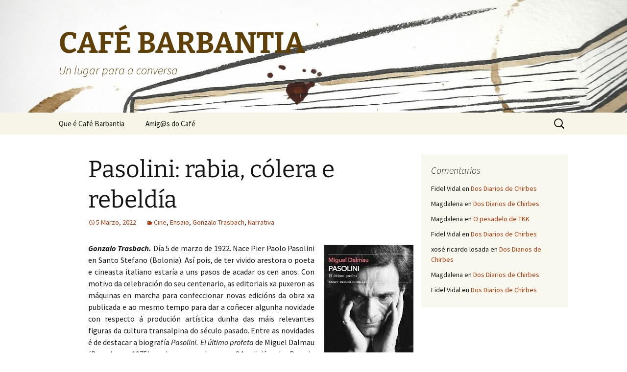

--- FILE ---
content_type: text/html; charset=UTF-8
request_url: http://cafebarbantia.barbantia.es/?p=14360
body_size: 24367
content:
<!DOCTYPE html>
<!--[if IE 7]>
<html class="ie ie7" dir="ltr" lang="gl-ES" prefix="og: https://ogp.me/ns#">
<![endif]-->
<!--[if IE 8]>
<html class="ie ie8" dir="ltr" lang="gl-ES" prefix="og: https://ogp.me/ns#">
<![endif]-->
<!--[if !(IE 7) & !(IE 8)]><!-->
<html dir="ltr" lang="gl-ES" prefix="og: https://ogp.me/ns#">
<!--<![endif]-->
<head>
	<meta charset="UTF-8">
	<meta name="viewport" content="width=device-width">
	
	<link rel="profile" href="https://gmpg.org/xfn/11">
	<link rel="pingback" href="http://cafebarbantia.barbantia.es/xmlrpc.php">
	<!--[if lt IE 9]>
	<script src="http://cafebarbantia.barbantia.es/wp-content/themes/twentythirteen/js/html5.js?ver=3.7.0"></script>
	<![endif]-->
	
		<!-- All in One SEO 4.7.3 - aioseo.com -->
		<title>Pasolini: rabia, cólera e rebeldía | CAFÉ BARBANTIA</title>
		<meta name="description" content="Gonzalo Trasbach. Día 5 de marzo de 1922. Nace Pier Paolo Pasolini en Santo Stefano (Bolonia). Así pois, de ter vivido arestora o poeta e cineasta italiano estaría a uns pasos de acadar os cen anos. Con motivo da celebración do seu centenario, as editoriais xa puxeron as máquinas en marcha para confeccionar novas edicións da" />
		<meta name="robots" content="max-image-preview:large" />
		<link rel="canonical" href="http://cafebarbantia.barbantia.es/?p=14360" />
		<meta name="generator" content="All in One SEO (AIOSEO) 4.7.3" />
		<meta property="og:locale" content="gl_ES" />
		<meta property="og:site_name" content="CAFÉ BARBANTIA | Un lugar para a conversa" />
		<meta property="og:type" content="article" />
		<meta property="og:title" content="Pasolini: rabia, cólera e rebeldía | CAFÉ BARBANTIA" />
		<meta property="og:description" content="Gonzalo Trasbach. Día 5 de marzo de 1922. Nace Pier Paolo Pasolini en Santo Stefano (Bolonia). Así pois, de ter vivido arestora o poeta e cineasta italiano estaría a uns pasos de acadar os cen anos. Con motivo da celebración do seu centenario, as editoriais xa puxeron as máquinas en marcha para confeccionar novas edicións da" />
		<meta property="og:url" content="http://cafebarbantia.barbantia.es/?p=14360" />
		<meta property="article:published_time" content="2022-03-05T06:00:48+00:00" />
		<meta property="article:modified_time" content="2022-03-02T09:55:06+00:00" />
		<meta name="twitter:card" content="summary_large_image" />
		<meta name="twitter:title" content="Pasolini: rabia, cólera e rebeldía | CAFÉ BARBANTIA" />
		<meta name="twitter:description" content="Gonzalo Trasbach. Día 5 de marzo de 1922. Nace Pier Paolo Pasolini en Santo Stefano (Bolonia). Así pois, de ter vivido arestora o poeta e cineasta italiano estaría a uns pasos de acadar os cen anos. Con motivo da celebración do seu centenario, as editoriais xa puxeron as máquinas en marcha para confeccionar novas edicións da" />
		<script type="application/ld+json" class="aioseo-schema">
			{"@context":"https:\/\/schema.org","@graph":[{"@type":"Article","@id":"http:\/\/cafebarbantia.barbantia.es\/?p=14360#article","name":"Pasolini: rabia, c\u00f3lera e rebeld\u00eda | CAF\u00c9 BARBANTIA","headline":"Pasolini: rabia, c\u00f3lera e rebeld\u00eda","author":{"@id":"http:\/\/cafebarbantia.barbantia.es\/?author=1#author"},"publisher":{"@id":"http:\/\/cafebarbantia.barbantia.es\/#organization"},"image":{"@type":"ImageObject","url":"http:\/\/cafebarbantia.barbantia.es\/wp-content\/uploads\/2022\/03\/pasonili1.jpg","@id":"http:\/\/cafebarbantia.barbantia.es\/?p=14360\/#articleImage","width":182,"height":277},"datePublished":"2022-03-05T06:00:48+00:00","dateModified":"2022-03-02T09:55:06+00:00","inLanguage":"gl-ES","commentCount":5,"mainEntityOfPage":{"@id":"http:\/\/cafebarbantia.barbantia.es\/?p=14360#webpage"},"isPartOf":{"@id":"http:\/\/cafebarbantia.barbantia.es\/?p=14360#webpage"},"articleSection":"Cine, Ensaio, Gonzalo Trasbach, Narrativa"},{"@type":"BreadcrumbList","@id":"http:\/\/cafebarbantia.barbantia.es\/?p=14360#breadcrumblist","itemListElement":[{"@type":"ListItem","@id":"http:\/\/cafebarbantia.barbantia.es\/#listItem","position":1,"name":"Inicio","item":"http:\/\/cafebarbantia.barbantia.es\/","nextItem":"http:\/\/cafebarbantia.barbantia.es\/?p=14360#listItem"},{"@type":"ListItem","@id":"http:\/\/cafebarbantia.barbantia.es\/?p=14360#listItem","position":2,"name":"Pasolini: rabia, c\u00f3lera e rebeld\u00eda","previousItem":"http:\/\/cafebarbantia.barbantia.es\/#listItem"}]},{"@type":"Organization","@id":"http:\/\/cafebarbantia.barbantia.es\/#organization","name":"Caf\u00e9 Barbantia","description":"Un lugar para a conversa","url":"http:\/\/cafebarbantia.barbantia.es\/"},{"@type":"Person","@id":"http:\/\/cafebarbantia.barbantia.es\/?author=1#author","url":"http:\/\/cafebarbantia.barbantia.es\/?author=1","name":"cafebarbantia","image":{"@type":"ImageObject","@id":"http:\/\/cafebarbantia.barbantia.es\/?p=14360#authorImage","url":"http:\/\/2.gravatar.com\/avatar\/bf60f3a5e1f529f525ffbbb4f44ef522?s=96&d=mm&r=g","width":96,"height":96,"caption":"cafebarbantia"}},{"@type":"WebPage","@id":"http:\/\/cafebarbantia.barbantia.es\/?p=14360#webpage","url":"http:\/\/cafebarbantia.barbantia.es\/?p=14360","name":"Pasolini: rabia, c\u00f3lera e rebeld\u00eda | CAF\u00c9 BARBANTIA","description":"Gonzalo Trasbach. D\u00eda 5 de marzo de 1922. Nace Pier Paolo Pasolini en Santo Stefano (Bolonia). As\u00ed pois, de ter vivido arestora o poeta e cineasta italiano estar\u00eda a uns pasos de acadar os cen anos. Con motivo da celebraci\u00f3n do seu centenario, as editoriais xa puxeron as m\u00e1quinas en marcha para confeccionar novas edici\u00f3ns da","inLanguage":"gl-ES","isPartOf":{"@id":"http:\/\/cafebarbantia.barbantia.es\/#website"},"breadcrumb":{"@id":"http:\/\/cafebarbantia.barbantia.es\/?p=14360#breadcrumblist"},"author":{"@id":"http:\/\/cafebarbantia.barbantia.es\/?author=1#author"},"creator":{"@id":"http:\/\/cafebarbantia.barbantia.es\/?author=1#author"},"datePublished":"2022-03-05T06:00:48+00:00","dateModified":"2022-03-02T09:55:06+00:00"},{"@type":"WebSite","@id":"http:\/\/cafebarbantia.barbantia.es\/#website","url":"http:\/\/cafebarbantia.barbantia.es\/","name":"Caf\u00e9 Barbantia","description":"Un lugar para a conversa","inLanguage":"gl-ES","publisher":{"@id":"http:\/\/cafebarbantia.barbantia.es\/#organization"}}]}
		</script>
		<!-- All in One SEO -->

<link rel="alternate" type="application/rss+xml" title="CAFÉ BARBANTIA &raquo; Feed" href="http://cafebarbantia.barbantia.es/?feed=rss2" />
<link rel="alternate" type="application/rss+xml" title="CAFÉ BARBANTIA &raquo; Feed de comentarios" href="http://cafebarbantia.barbantia.es/?feed=comments-rss2" />
<link rel="alternate" type="application/rss+xml" title="CAFÉ BARBANTIA &raquo; Pasolini: rabia, cólera e rebeldía Feed de comentarios" href="http://cafebarbantia.barbantia.es/?feed=rss2&#038;p=14360" />
		<!-- This site uses the Google Analytics by ExactMetrics plugin v8.1.0 - Using Analytics tracking - https://www.exactmetrics.com/ -->
		<!-- Note: ExactMetrics is not currently configured on this site. The site owner needs to authenticate with Google Analytics in the ExactMetrics settings panel. -->
					<!-- No tracking code set -->
				<!-- / Google Analytics by ExactMetrics -->
				<!-- This site uses the Google Analytics by MonsterInsights plugin v9.1.1 - Using Analytics tracking - https://www.monsterinsights.com/ -->
		<!-- Nota: MonsterInsights non está actualmente configurado neste sitio. O dono do sitio precisa identificarse usando a súa conta de Google Analytics no panel de axustes de MonsterInsights. -->
					<!-- No tracking code set -->
				<!-- / Google Analytics by MonsterInsights -->
		<script>
window._wpemojiSettings = {"baseUrl":"https:\/\/s.w.org\/images\/core\/emoji\/14.0.0\/72x72\/","ext":".png","svgUrl":"https:\/\/s.w.org\/images\/core\/emoji\/14.0.0\/svg\/","svgExt":".svg","source":{"concatemoji":"http:\/\/cafebarbantia.barbantia.es\/wp-includes\/js\/wp-emoji-release.min.js?ver=6.2.8"}};
/*! This file is auto-generated */
!function(e,a,t){var n,r,o,i=a.createElement("canvas"),p=i.getContext&&i.getContext("2d");function s(e,t){p.clearRect(0,0,i.width,i.height),p.fillText(e,0,0);e=i.toDataURL();return p.clearRect(0,0,i.width,i.height),p.fillText(t,0,0),e===i.toDataURL()}function c(e){var t=a.createElement("script");t.src=e,t.defer=t.type="text/javascript",a.getElementsByTagName("head")[0].appendChild(t)}for(o=Array("flag","emoji"),t.supports={everything:!0,everythingExceptFlag:!0},r=0;r<o.length;r++)t.supports[o[r]]=function(e){if(p&&p.fillText)switch(p.textBaseline="top",p.font="600 32px Arial",e){case"flag":return s("\ud83c\udff3\ufe0f\u200d\u26a7\ufe0f","\ud83c\udff3\ufe0f\u200b\u26a7\ufe0f")?!1:!s("\ud83c\uddfa\ud83c\uddf3","\ud83c\uddfa\u200b\ud83c\uddf3")&&!s("\ud83c\udff4\udb40\udc67\udb40\udc62\udb40\udc65\udb40\udc6e\udb40\udc67\udb40\udc7f","\ud83c\udff4\u200b\udb40\udc67\u200b\udb40\udc62\u200b\udb40\udc65\u200b\udb40\udc6e\u200b\udb40\udc67\u200b\udb40\udc7f");case"emoji":return!s("\ud83e\udef1\ud83c\udffb\u200d\ud83e\udef2\ud83c\udfff","\ud83e\udef1\ud83c\udffb\u200b\ud83e\udef2\ud83c\udfff")}return!1}(o[r]),t.supports.everything=t.supports.everything&&t.supports[o[r]],"flag"!==o[r]&&(t.supports.everythingExceptFlag=t.supports.everythingExceptFlag&&t.supports[o[r]]);t.supports.everythingExceptFlag=t.supports.everythingExceptFlag&&!t.supports.flag,t.DOMReady=!1,t.readyCallback=function(){t.DOMReady=!0},t.supports.everything||(n=function(){t.readyCallback()},a.addEventListener?(a.addEventListener("DOMContentLoaded",n,!1),e.addEventListener("load",n,!1)):(e.attachEvent("onload",n),a.attachEvent("onreadystatechange",function(){"complete"===a.readyState&&t.readyCallback()})),(e=t.source||{}).concatemoji?c(e.concatemoji):e.wpemoji&&e.twemoji&&(c(e.twemoji),c(e.wpemoji)))}(window,document,window._wpemojiSettings);
</script>
<style>
img.wp-smiley,
img.emoji {
	display: inline !important;
	border: none !important;
	box-shadow: none !important;
	height: 1em !important;
	width: 1em !important;
	margin: 0 0.07em !important;
	vertical-align: -0.1em !important;
	background: none !important;
	padding: 0 !important;
}
</style>
	<link rel='stylesheet' id='dashicons-css' href='http://cafebarbantia.barbantia.es/wp-includes/css/dashicons.min.css?ver=6.2.8' media='all' />
<link rel='stylesheet' id='thickbox-css' href='http://cafebarbantia.barbantia.es/wp-includes/js/thickbox/thickbox.css?ver=6.2.8' media='all' />
<link rel='stylesheet' id='wp-block-library-css' href='http://cafebarbantia.barbantia.es/wp-includes/css/dist/block-library/style.min.css?ver=6.2.8' media='all' />
<style id='wp-block-library-theme-inline-css'>
.wp-block-audio figcaption{color:#555;font-size:13px;text-align:center}.is-dark-theme .wp-block-audio figcaption{color:hsla(0,0%,100%,.65)}.wp-block-audio{margin:0 0 1em}.wp-block-code{border:1px solid #ccc;border-radius:4px;font-family:Menlo,Consolas,monaco,monospace;padding:.8em 1em}.wp-block-embed figcaption{color:#555;font-size:13px;text-align:center}.is-dark-theme .wp-block-embed figcaption{color:hsla(0,0%,100%,.65)}.wp-block-embed{margin:0 0 1em}.blocks-gallery-caption{color:#555;font-size:13px;text-align:center}.is-dark-theme .blocks-gallery-caption{color:hsla(0,0%,100%,.65)}.wp-block-image figcaption{color:#555;font-size:13px;text-align:center}.is-dark-theme .wp-block-image figcaption{color:hsla(0,0%,100%,.65)}.wp-block-image{margin:0 0 1em}.wp-block-pullquote{border-bottom:4px solid;border-top:4px solid;color:currentColor;margin-bottom:1.75em}.wp-block-pullquote cite,.wp-block-pullquote footer,.wp-block-pullquote__citation{color:currentColor;font-size:.8125em;font-style:normal;text-transform:uppercase}.wp-block-quote{border-left:.25em solid;margin:0 0 1.75em;padding-left:1em}.wp-block-quote cite,.wp-block-quote footer{color:currentColor;font-size:.8125em;font-style:normal;position:relative}.wp-block-quote.has-text-align-right{border-left:none;border-right:.25em solid;padding-left:0;padding-right:1em}.wp-block-quote.has-text-align-center{border:none;padding-left:0}.wp-block-quote.is-large,.wp-block-quote.is-style-large,.wp-block-quote.is-style-plain{border:none}.wp-block-search .wp-block-search__label{font-weight:700}.wp-block-search__button{border:1px solid #ccc;padding:.375em .625em}:where(.wp-block-group.has-background){padding:1.25em 2.375em}.wp-block-separator.has-css-opacity{opacity:.4}.wp-block-separator{border:none;border-bottom:2px solid;margin-left:auto;margin-right:auto}.wp-block-separator.has-alpha-channel-opacity{opacity:1}.wp-block-separator:not(.is-style-wide):not(.is-style-dots){width:100px}.wp-block-separator.has-background:not(.is-style-dots){border-bottom:none;height:1px}.wp-block-separator.has-background:not(.is-style-wide):not(.is-style-dots){height:2px}.wp-block-table{margin:0 0 1em}.wp-block-table td,.wp-block-table th{word-break:normal}.wp-block-table figcaption{color:#555;font-size:13px;text-align:center}.is-dark-theme .wp-block-table figcaption{color:hsla(0,0%,100%,.65)}.wp-block-video figcaption{color:#555;font-size:13px;text-align:center}.is-dark-theme .wp-block-video figcaption{color:hsla(0,0%,100%,.65)}.wp-block-video{margin:0 0 1em}.wp-block-template-part.has-background{margin-bottom:0;margin-top:0;padding:1.25em 2.375em}
</style>
<link rel='stylesheet' id='classic-theme-styles-css' href='http://cafebarbantia.barbantia.es/wp-includes/css/classic-themes.min.css?ver=6.2.8' media='all' />
<style id='global-styles-inline-css'>
body{--wp--preset--color--black: #000000;--wp--preset--color--cyan-bluish-gray: #abb8c3;--wp--preset--color--white: #fff;--wp--preset--color--pale-pink: #f78da7;--wp--preset--color--vivid-red: #cf2e2e;--wp--preset--color--luminous-vivid-orange: #ff6900;--wp--preset--color--luminous-vivid-amber: #fcb900;--wp--preset--color--light-green-cyan: #7bdcb5;--wp--preset--color--vivid-green-cyan: #00d084;--wp--preset--color--pale-cyan-blue: #8ed1fc;--wp--preset--color--vivid-cyan-blue: #0693e3;--wp--preset--color--vivid-purple: #9b51e0;--wp--preset--color--dark-gray: #141412;--wp--preset--color--red: #bc360a;--wp--preset--color--medium-orange: #db572f;--wp--preset--color--light-orange: #ea9629;--wp--preset--color--yellow: #fbca3c;--wp--preset--color--dark-brown: #220e10;--wp--preset--color--medium-brown: #722d19;--wp--preset--color--light-brown: #eadaa6;--wp--preset--color--beige: #e8e5ce;--wp--preset--color--off-white: #f7f5e7;--wp--preset--gradient--vivid-cyan-blue-to-vivid-purple: linear-gradient(135deg,rgba(6,147,227,1) 0%,rgb(155,81,224) 100%);--wp--preset--gradient--light-green-cyan-to-vivid-green-cyan: linear-gradient(135deg,rgb(122,220,180) 0%,rgb(0,208,130) 100%);--wp--preset--gradient--luminous-vivid-amber-to-luminous-vivid-orange: linear-gradient(135deg,rgba(252,185,0,1) 0%,rgba(255,105,0,1) 100%);--wp--preset--gradient--luminous-vivid-orange-to-vivid-red: linear-gradient(135deg,rgba(255,105,0,1) 0%,rgb(207,46,46) 100%);--wp--preset--gradient--very-light-gray-to-cyan-bluish-gray: linear-gradient(135deg,rgb(238,238,238) 0%,rgb(169,184,195) 100%);--wp--preset--gradient--cool-to-warm-spectrum: linear-gradient(135deg,rgb(74,234,220) 0%,rgb(151,120,209) 20%,rgb(207,42,186) 40%,rgb(238,44,130) 60%,rgb(251,105,98) 80%,rgb(254,248,76) 100%);--wp--preset--gradient--blush-light-purple: linear-gradient(135deg,rgb(255,206,236) 0%,rgb(152,150,240) 100%);--wp--preset--gradient--blush-bordeaux: linear-gradient(135deg,rgb(254,205,165) 0%,rgb(254,45,45) 50%,rgb(107,0,62) 100%);--wp--preset--gradient--luminous-dusk: linear-gradient(135deg,rgb(255,203,112) 0%,rgb(199,81,192) 50%,rgb(65,88,208) 100%);--wp--preset--gradient--pale-ocean: linear-gradient(135deg,rgb(255,245,203) 0%,rgb(182,227,212) 50%,rgb(51,167,181) 100%);--wp--preset--gradient--electric-grass: linear-gradient(135deg,rgb(202,248,128) 0%,rgb(113,206,126) 100%);--wp--preset--gradient--midnight: linear-gradient(135deg,rgb(2,3,129) 0%,rgb(40,116,252) 100%);--wp--preset--gradient--autumn-brown: linear-gradient(135deg, rgba(226,45,15,1) 0%, rgba(158,25,13,1) 100%);--wp--preset--gradient--sunset-yellow: linear-gradient(135deg, rgba(233,139,41,1) 0%, rgba(238,179,95,1) 100%);--wp--preset--gradient--light-sky: linear-gradient(135deg,rgba(228,228,228,1.0) 0%,rgba(208,225,252,1.0) 100%);--wp--preset--gradient--dark-sky: linear-gradient(135deg,rgba(0,0,0,1.0) 0%,rgba(56,61,69,1.0) 100%);--wp--preset--duotone--dark-grayscale: url('#wp-duotone-dark-grayscale');--wp--preset--duotone--grayscale: url('#wp-duotone-grayscale');--wp--preset--duotone--purple-yellow: url('#wp-duotone-purple-yellow');--wp--preset--duotone--blue-red: url('#wp-duotone-blue-red');--wp--preset--duotone--midnight: url('#wp-duotone-midnight');--wp--preset--duotone--magenta-yellow: url('#wp-duotone-magenta-yellow');--wp--preset--duotone--purple-green: url('#wp-duotone-purple-green');--wp--preset--duotone--blue-orange: url('#wp-duotone-blue-orange');--wp--preset--font-size--small: 13px;--wp--preset--font-size--medium: 20px;--wp--preset--font-size--large: 36px;--wp--preset--font-size--x-large: 42px;--wp--preset--spacing--20: 0.44rem;--wp--preset--spacing--30: 0.67rem;--wp--preset--spacing--40: 1rem;--wp--preset--spacing--50: 1.5rem;--wp--preset--spacing--60: 2.25rem;--wp--preset--spacing--70: 3.38rem;--wp--preset--spacing--80: 5.06rem;--wp--preset--shadow--natural: 6px 6px 9px rgba(0, 0, 0, 0.2);--wp--preset--shadow--deep: 12px 12px 50px rgba(0, 0, 0, 0.4);--wp--preset--shadow--sharp: 6px 6px 0px rgba(0, 0, 0, 0.2);--wp--preset--shadow--outlined: 6px 6px 0px -3px rgba(255, 255, 255, 1), 6px 6px rgba(0, 0, 0, 1);--wp--preset--shadow--crisp: 6px 6px 0px rgba(0, 0, 0, 1);}:where(.is-layout-flex){gap: 0.5em;}body .is-layout-flow > .alignleft{float: left;margin-inline-start: 0;margin-inline-end: 2em;}body .is-layout-flow > .alignright{float: right;margin-inline-start: 2em;margin-inline-end: 0;}body .is-layout-flow > .aligncenter{margin-left: auto !important;margin-right: auto !important;}body .is-layout-constrained > .alignleft{float: left;margin-inline-start: 0;margin-inline-end: 2em;}body .is-layout-constrained > .alignright{float: right;margin-inline-start: 2em;margin-inline-end: 0;}body .is-layout-constrained > .aligncenter{margin-left: auto !important;margin-right: auto !important;}body .is-layout-constrained > :where(:not(.alignleft):not(.alignright):not(.alignfull)){max-width: var(--wp--style--global--content-size);margin-left: auto !important;margin-right: auto !important;}body .is-layout-constrained > .alignwide{max-width: var(--wp--style--global--wide-size);}body .is-layout-flex{display: flex;}body .is-layout-flex{flex-wrap: wrap;align-items: center;}body .is-layout-flex > *{margin: 0;}:where(.wp-block-columns.is-layout-flex){gap: 2em;}.has-black-color{color: var(--wp--preset--color--black) !important;}.has-cyan-bluish-gray-color{color: var(--wp--preset--color--cyan-bluish-gray) !important;}.has-white-color{color: var(--wp--preset--color--white) !important;}.has-pale-pink-color{color: var(--wp--preset--color--pale-pink) !important;}.has-vivid-red-color{color: var(--wp--preset--color--vivid-red) !important;}.has-luminous-vivid-orange-color{color: var(--wp--preset--color--luminous-vivid-orange) !important;}.has-luminous-vivid-amber-color{color: var(--wp--preset--color--luminous-vivid-amber) !important;}.has-light-green-cyan-color{color: var(--wp--preset--color--light-green-cyan) !important;}.has-vivid-green-cyan-color{color: var(--wp--preset--color--vivid-green-cyan) !important;}.has-pale-cyan-blue-color{color: var(--wp--preset--color--pale-cyan-blue) !important;}.has-vivid-cyan-blue-color{color: var(--wp--preset--color--vivid-cyan-blue) !important;}.has-vivid-purple-color{color: var(--wp--preset--color--vivid-purple) !important;}.has-black-background-color{background-color: var(--wp--preset--color--black) !important;}.has-cyan-bluish-gray-background-color{background-color: var(--wp--preset--color--cyan-bluish-gray) !important;}.has-white-background-color{background-color: var(--wp--preset--color--white) !important;}.has-pale-pink-background-color{background-color: var(--wp--preset--color--pale-pink) !important;}.has-vivid-red-background-color{background-color: var(--wp--preset--color--vivid-red) !important;}.has-luminous-vivid-orange-background-color{background-color: var(--wp--preset--color--luminous-vivid-orange) !important;}.has-luminous-vivid-amber-background-color{background-color: var(--wp--preset--color--luminous-vivid-amber) !important;}.has-light-green-cyan-background-color{background-color: var(--wp--preset--color--light-green-cyan) !important;}.has-vivid-green-cyan-background-color{background-color: var(--wp--preset--color--vivid-green-cyan) !important;}.has-pale-cyan-blue-background-color{background-color: var(--wp--preset--color--pale-cyan-blue) !important;}.has-vivid-cyan-blue-background-color{background-color: var(--wp--preset--color--vivid-cyan-blue) !important;}.has-vivid-purple-background-color{background-color: var(--wp--preset--color--vivid-purple) !important;}.has-black-border-color{border-color: var(--wp--preset--color--black) !important;}.has-cyan-bluish-gray-border-color{border-color: var(--wp--preset--color--cyan-bluish-gray) !important;}.has-white-border-color{border-color: var(--wp--preset--color--white) !important;}.has-pale-pink-border-color{border-color: var(--wp--preset--color--pale-pink) !important;}.has-vivid-red-border-color{border-color: var(--wp--preset--color--vivid-red) !important;}.has-luminous-vivid-orange-border-color{border-color: var(--wp--preset--color--luminous-vivid-orange) !important;}.has-luminous-vivid-amber-border-color{border-color: var(--wp--preset--color--luminous-vivid-amber) !important;}.has-light-green-cyan-border-color{border-color: var(--wp--preset--color--light-green-cyan) !important;}.has-vivid-green-cyan-border-color{border-color: var(--wp--preset--color--vivid-green-cyan) !important;}.has-pale-cyan-blue-border-color{border-color: var(--wp--preset--color--pale-cyan-blue) !important;}.has-vivid-cyan-blue-border-color{border-color: var(--wp--preset--color--vivid-cyan-blue) !important;}.has-vivid-purple-border-color{border-color: var(--wp--preset--color--vivid-purple) !important;}.has-vivid-cyan-blue-to-vivid-purple-gradient-background{background: var(--wp--preset--gradient--vivid-cyan-blue-to-vivid-purple) !important;}.has-light-green-cyan-to-vivid-green-cyan-gradient-background{background: var(--wp--preset--gradient--light-green-cyan-to-vivid-green-cyan) !important;}.has-luminous-vivid-amber-to-luminous-vivid-orange-gradient-background{background: var(--wp--preset--gradient--luminous-vivid-amber-to-luminous-vivid-orange) !important;}.has-luminous-vivid-orange-to-vivid-red-gradient-background{background: var(--wp--preset--gradient--luminous-vivid-orange-to-vivid-red) !important;}.has-very-light-gray-to-cyan-bluish-gray-gradient-background{background: var(--wp--preset--gradient--very-light-gray-to-cyan-bluish-gray) !important;}.has-cool-to-warm-spectrum-gradient-background{background: var(--wp--preset--gradient--cool-to-warm-spectrum) !important;}.has-blush-light-purple-gradient-background{background: var(--wp--preset--gradient--blush-light-purple) !important;}.has-blush-bordeaux-gradient-background{background: var(--wp--preset--gradient--blush-bordeaux) !important;}.has-luminous-dusk-gradient-background{background: var(--wp--preset--gradient--luminous-dusk) !important;}.has-pale-ocean-gradient-background{background: var(--wp--preset--gradient--pale-ocean) !important;}.has-electric-grass-gradient-background{background: var(--wp--preset--gradient--electric-grass) !important;}.has-midnight-gradient-background{background: var(--wp--preset--gradient--midnight) !important;}.has-small-font-size{font-size: var(--wp--preset--font-size--small) !important;}.has-medium-font-size{font-size: var(--wp--preset--font-size--medium) !important;}.has-large-font-size{font-size: var(--wp--preset--font-size--large) !important;}.has-x-large-font-size{font-size: var(--wp--preset--font-size--x-large) !important;}
.wp-block-navigation a:where(:not(.wp-element-button)){color: inherit;}
:where(.wp-block-columns.is-layout-flex){gap: 2em;}
.wp-block-pullquote{font-size: 1.5em;line-height: 1.6;}
</style>
<link rel='stylesheet' id='bbp-default-css' href='http://cafebarbantia.barbantia.es/wp-content/plugins/bbpress/templates/default/css/bbpress.min.css?ver=2.6.11' media='all' />
<link rel='stylesheet' id='contact-form-7-css' href='http://cafebarbantia.barbantia.es/wp-content/plugins/contact-form-7/includes/css/styles.css?ver=5.7.7' media='all' />
<link rel='stylesheet' id='twentythirteen-fonts-css' href='http://cafebarbantia.barbantia.es/wp-content/themes/twentythirteen/fonts/source-sans-pro-plus-bitter.css?ver=20230328' media='all' />
<link rel='stylesheet' id='genericons-css' href='http://cafebarbantia.barbantia.es/wp-content/themes/twentythirteen/genericons/genericons.css?ver=3.0.3' media='all' />
<link rel='stylesheet' id='twentythirteen-style-css' href='http://cafebarbantia.barbantia.es/wp-content/themes/twentythirteen/style.css?ver=20230328' media='all' />
<link rel='stylesheet' id='twentythirteen-block-style-css' href='http://cafebarbantia.barbantia.es/wp-content/themes/twentythirteen/css/blocks.css?ver=20230122' media='all' />
<!--[if lt IE 9]>
<link rel='stylesheet' id='twentythirteen-ie-css' href='http://cafebarbantia.barbantia.es/wp-content/themes/twentythirteen/css/ie.css?ver=20150214' media='all' />
<![endif]-->
<script src='http://cafebarbantia.barbantia.es/wp-includes/js/swfobject.js?ver=2.2-20120417' id='swfobject-js'></script>
<script src='http://cafebarbantia.barbantia.es/wp-includes/js/jquery/jquery.min.js?ver=3.6.4' id='jquery-core-js'></script>
<script src='http://cafebarbantia.barbantia.es/wp-includes/js/jquery/jquery-migrate.min.js?ver=3.4.0' id='jquery-migrate-js'></script>
<script src='http://cafebarbantia.barbantia.es/wp-content/plugins/1-flash-gallery/js/swfhelper.js?ver=6.2.8' id='swfhelper-js'></script>
<script src='http://cafebarbantia.barbantia.es/wp-content/plugins/flash-gallery/js/addOnLoad.js?ver=1' id='addonload-js'></script>
<link rel="https://api.w.org/" href="http://cafebarbantia.barbantia.es/index.php?rest_route=/" /><link rel="alternate" type="application/json" href="http://cafebarbantia.barbantia.es/index.php?rest_route=/wp/v2/posts/14360" /><link rel="EditURI" type="application/rsd+xml" title="RSD" href="http://cafebarbantia.barbantia.es/xmlrpc.php?rsd" />
<link rel="wlwmanifest" type="application/wlwmanifest+xml" href="http://cafebarbantia.barbantia.es/wp-includes/wlwmanifest.xml" />
<meta name="generator" content="WordPress 6.2.8" />
<link rel='shortlink' href='http://cafebarbantia.barbantia.es/?p=14360' />
<link rel="alternate" type="application/json+oembed" href="http://cafebarbantia.barbantia.es/index.php?rest_route=%2Foembed%2F1.0%2Fembed&#038;url=http%3A%2F%2Fcafebarbantia.barbantia.es%2F%3Fp%3D14360" />
<link rel="alternate" type="text/xml+oembed" href="http://cafebarbantia.barbantia.es/index.php?rest_route=%2Foembed%2F1.0%2Fembed&#038;url=http%3A%2F%2Fcafebarbantia.barbantia.es%2F%3Fp%3D14360&#038;format=xml" />
<style data-context="foundation-flickity-css">/*! Flickity v2.0.2
http://flickity.metafizzy.co
---------------------------------------------- */.flickity-enabled{position:relative}.flickity-enabled:focus{outline:0}.flickity-viewport{overflow:hidden;position:relative;height:100%}.flickity-slider{position:absolute;width:100%;height:100%}.flickity-enabled.is-draggable{-webkit-tap-highlight-color:transparent;tap-highlight-color:transparent;-webkit-user-select:none;-moz-user-select:none;-ms-user-select:none;user-select:none}.flickity-enabled.is-draggable .flickity-viewport{cursor:move;cursor:-webkit-grab;cursor:grab}.flickity-enabled.is-draggable .flickity-viewport.is-pointer-down{cursor:-webkit-grabbing;cursor:grabbing}.flickity-prev-next-button{position:absolute;top:50%;width:44px;height:44px;border:none;border-radius:50%;background:#fff;background:hsla(0,0%,100%,.75);cursor:pointer;-webkit-transform:translateY(-50%);transform:translateY(-50%)}.flickity-prev-next-button:hover{background:#fff}.flickity-prev-next-button:focus{outline:0;box-shadow:0 0 0 5px #09f}.flickity-prev-next-button:active{opacity:.6}.flickity-prev-next-button.previous{left:10px}.flickity-prev-next-button.next{right:10px}.flickity-rtl .flickity-prev-next-button.previous{left:auto;right:10px}.flickity-rtl .flickity-prev-next-button.next{right:auto;left:10px}.flickity-prev-next-button:disabled{opacity:.3;cursor:auto}.flickity-prev-next-button svg{position:absolute;left:20%;top:20%;width:60%;height:60%}.flickity-prev-next-button .arrow{fill:#333}.flickity-page-dots{position:absolute;width:100%;bottom:-25px;padding:0;margin:0;list-style:none;text-align:center;line-height:1}.flickity-rtl .flickity-page-dots{direction:rtl}.flickity-page-dots .dot{display:inline-block;width:10px;height:10px;margin:0 8px;background:#333;border-radius:50%;opacity:.25;cursor:pointer}.flickity-page-dots .dot.is-selected{opacity:1}</style><style data-context="foundation-slideout-css">.slideout-menu{position:fixed;left:0;top:0;bottom:0;right:auto;z-index:0;width:256px;overflow-y:auto;-webkit-overflow-scrolling:touch;display:none}.slideout-menu.pushit-right{left:auto;right:0}.slideout-panel{position:relative;z-index:1;will-change:transform}.slideout-open,.slideout-open .slideout-panel,.slideout-open body{overflow:hidden}.slideout-open .slideout-menu{display:block}.pushit{display:none}</style><style>.recentcomments a{display:inline !important;padding:0 !important;margin:0 !important;}</style>	<style type="text/css" id="twentythirteen-header-css">
		.site-header {
		background: url(http://cafebarbantia.barbantia.es/wp-content/uploads/2021/02/cropped-Cafélite43.jpg) no-repeat scroll top;
		background-size: 1600px auto;
	}
	@media (max-width: 767px) {
		.site-header {
			background-size: 768px auto;
		}
	}
	@media (max-width: 359px) {
		.site-header {
			background-size: 360px auto;
		}
	}
				.site-title,
		.site-description {
			color: #604009;
		}
		</style>
	<style>.ios7.web-app-mode.has-fixed header{ background-color: rgba(3,122,221,.88);}</style></head>

<body class="post-template-default single single-post postid-14360 single-format-standard wp-embed-responsive single-author sidebar">
	<svg xmlns="http://www.w3.org/2000/svg" viewBox="0 0 0 0" width="0" height="0" focusable="false" role="none" style="visibility: hidden; position: absolute; left: -9999px; overflow: hidden;" ><defs><filter id="wp-duotone-dark-grayscale"><feColorMatrix color-interpolation-filters="sRGB" type="matrix" values=" .299 .587 .114 0 0 .299 .587 .114 0 0 .299 .587 .114 0 0 .299 .587 .114 0 0 " /><feComponentTransfer color-interpolation-filters="sRGB" ><feFuncR type="table" tableValues="0 0.49803921568627" /><feFuncG type="table" tableValues="0 0.49803921568627" /><feFuncB type="table" tableValues="0 0.49803921568627" /><feFuncA type="table" tableValues="1 1" /></feComponentTransfer><feComposite in2="SourceGraphic" operator="in" /></filter></defs></svg><svg xmlns="http://www.w3.org/2000/svg" viewBox="0 0 0 0" width="0" height="0" focusable="false" role="none" style="visibility: hidden; position: absolute; left: -9999px; overflow: hidden;" ><defs><filter id="wp-duotone-grayscale"><feColorMatrix color-interpolation-filters="sRGB" type="matrix" values=" .299 .587 .114 0 0 .299 .587 .114 0 0 .299 .587 .114 0 0 .299 .587 .114 0 0 " /><feComponentTransfer color-interpolation-filters="sRGB" ><feFuncR type="table" tableValues="0 1" /><feFuncG type="table" tableValues="0 1" /><feFuncB type="table" tableValues="0 1" /><feFuncA type="table" tableValues="1 1" /></feComponentTransfer><feComposite in2="SourceGraphic" operator="in" /></filter></defs></svg><svg xmlns="http://www.w3.org/2000/svg" viewBox="0 0 0 0" width="0" height="0" focusable="false" role="none" style="visibility: hidden; position: absolute; left: -9999px; overflow: hidden;" ><defs><filter id="wp-duotone-purple-yellow"><feColorMatrix color-interpolation-filters="sRGB" type="matrix" values=" .299 .587 .114 0 0 .299 .587 .114 0 0 .299 .587 .114 0 0 .299 .587 .114 0 0 " /><feComponentTransfer color-interpolation-filters="sRGB" ><feFuncR type="table" tableValues="0.54901960784314 0.98823529411765" /><feFuncG type="table" tableValues="0 1" /><feFuncB type="table" tableValues="0.71764705882353 0.25490196078431" /><feFuncA type="table" tableValues="1 1" /></feComponentTransfer><feComposite in2="SourceGraphic" operator="in" /></filter></defs></svg><svg xmlns="http://www.w3.org/2000/svg" viewBox="0 0 0 0" width="0" height="0" focusable="false" role="none" style="visibility: hidden; position: absolute; left: -9999px; overflow: hidden;" ><defs><filter id="wp-duotone-blue-red"><feColorMatrix color-interpolation-filters="sRGB" type="matrix" values=" .299 .587 .114 0 0 .299 .587 .114 0 0 .299 .587 .114 0 0 .299 .587 .114 0 0 " /><feComponentTransfer color-interpolation-filters="sRGB" ><feFuncR type="table" tableValues="0 1" /><feFuncG type="table" tableValues="0 0.27843137254902" /><feFuncB type="table" tableValues="0.5921568627451 0.27843137254902" /><feFuncA type="table" tableValues="1 1" /></feComponentTransfer><feComposite in2="SourceGraphic" operator="in" /></filter></defs></svg><svg xmlns="http://www.w3.org/2000/svg" viewBox="0 0 0 0" width="0" height="0" focusable="false" role="none" style="visibility: hidden; position: absolute; left: -9999px; overflow: hidden;" ><defs><filter id="wp-duotone-midnight"><feColorMatrix color-interpolation-filters="sRGB" type="matrix" values=" .299 .587 .114 0 0 .299 .587 .114 0 0 .299 .587 .114 0 0 .299 .587 .114 0 0 " /><feComponentTransfer color-interpolation-filters="sRGB" ><feFuncR type="table" tableValues="0 0" /><feFuncG type="table" tableValues="0 0.64705882352941" /><feFuncB type="table" tableValues="0 1" /><feFuncA type="table" tableValues="1 1" /></feComponentTransfer><feComposite in2="SourceGraphic" operator="in" /></filter></defs></svg><svg xmlns="http://www.w3.org/2000/svg" viewBox="0 0 0 0" width="0" height="0" focusable="false" role="none" style="visibility: hidden; position: absolute; left: -9999px; overflow: hidden;" ><defs><filter id="wp-duotone-magenta-yellow"><feColorMatrix color-interpolation-filters="sRGB" type="matrix" values=" .299 .587 .114 0 0 .299 .587 .114 0 0 .299 .587 .114 0 0 .299 .587 .114 0 0 " /><feComponentTransfer color-interpolation-filters="sRGB" ><feFuncR type="table" tableValues="0.78039215686275 1" /><feFuncG type="table" tableValues="0 0.94901960784314" /><feFuncB type="table" tableValues="0.35294117647059 0.47058823529412" /><feFuncA type="table" tableValues="1 1" /></feComponentTransfer><feComposite in2="SourceGraphic" operator="in" /></filter></defs></svg><svg xmlns="http://www.w3.org/2000/svg" viewBox="0 0 0 0" width="0" height="0" focusable="false" role="none" style="visibility: hidden; position: absolute; left: -9999px; overflow: hidden;" ><defs><filter id="wp-duotone-purple-green"><feColorMatrix color-interpolation-filters="sRGB" type="matrix" values=" .299 .587 .114 0 0 .299 .587 .114 0 0 .299 .587 .114 0 0 .299 .587 .114 0 0 " /><feComponentTransfer color-interpolation-filters="sRGB" ><feFuncR type="table" tableValues="0.65098039215686 0.40392156862745" /><feFuncG type="table" tableValues="0 1" /><feFuncB type="table" tableValues="0.44705882352941 0.4" /><feFuncA type="table" tableValues="1 1" /></feComponentTransfer><feComposite in2="SourceGraphic" operator="in" /></filter></defs></svg><svg xmlns="http://www.w3.org/2000/svg" viewBox="0 0 0 0" width="0" height="0" focusable="false" role="none" style="visibility: hidden; position: absolute; left: -9999px; overflow: hidden;" ><defs><filter id="wp-duotone-blue-orange"><feColorMatrix color-interpolation-filters="sRGB" type="matrix" values=" .299 .587 .114 0 0 .299 .587 .114 0 0 .299 .587 .114 0 0 .299 .587 .114 0 0 " /><feComponentTransfer color-interpolation-filters="sRGB" ><feFuncR type="table" tableValues="0.098039215686275 1" /><feFuncG type="table" tableValues="0 0.66274509803922" /><feFuncB type="table" tableValues="0.84705882352941 0.41960784313725" /><feFuncA type="table" tableValues="1 1" /></feComponentTransfer><feComposite in2="SourceGraphic" operator="in" /></filter></defs></svg>
<script type="text/javascript" id="bbp-swap-no-js-body-class">
	document.body.className = document.body.className.replace( 'bbp-no-js', 'bbp-js' );
</script>

	<div id="page" class="hfeed site">
		<header id="masthead" class="site-header">
			<a class="home-link" href="http://cafebarbantia.barbantia.es/" rel="home">
				<h1 class="site-title">CAFÉ BARBANTIA</h1>
				<h2 class="site-description">Un lugar para a conversa</h2>
			</a>

			<div id="navbar" class="navbar">
				<nav id="site-navigation" class="navigation main-navigation">
					<button class="menu-toggle">Menú</button>
					<a class="screen-reader-text skip-link" href="#content">
						Saltar ao contido					</a>
					<div id="primary-menu" class="nav-menu"><ul>
<li class="page_item page-item-53"><a href="http://cafebarbantia.barbantia.es/?page_id=53">Que é Café Barbantia</a></li>
<li class="page_item page-item-56"><a href="http://cafebarbantia.barbantia.es/?page_id=56">Amig@s do Café</a></li>
</ul></div>
					<form role="search" method="get" class="search-form" action="http://cafebarbantia.barbantia.es/">
				<label>
					<span class="screen-reader-text">Buscar:</span>
					<input type="search" class="search-field" placeholder="Buscar &hellip;" value="" name="s" />
				</label>
				<input type="submit" class="search-submit" value="Buscar" />
			</form>				</nav><!-- #site-navigation -->
			</div><!-- #navbar -->
		</header><!-- #masthead -->

		<div id="main" class="site-main">

	<div id="primary" class="content-area">
		<div id="content" class="site-content" role="main">

			
				
<article id="post-14360" class="post-14360 post type-post status-publish format-standard hentry category-cine category-ensaio category-gonzalo-trasbach-autores category-narrativa">
	<header class="entry-header">
		
				<h1 class="entry-title">Pasolini: rabia, cólera e rebeldía</h1>
		
		<div class="entry-meta">
			<span class="date"><a href="http://cafebarbantia.barbantia.es/?p=14360" title="Ligazón permanente a Pasolini: rabia, cólera e rebeldía" rel="bookmark"><time class="entry-date" datetime="2022-03-05T06:00:48+00:00">5 Marzo, 2022</time></a></span><span class="categories-links"><a href="http://cafebarbantia.barbantia.es/?cat=6" rel="category">Cine</a>, <a href="http://cafebarbantia.barbantia.es/?cat=7" rel="category">Ensaio</a>, <a href="http://cafebarbantia.barbantia.es/?cat=18" rel="category">Gonzalo Trasbach</a>, <a href="http://cafebarbantia.barbantia.es/?cat=9" rel="category">Narrativa</a></span><span class="author vcard"><a class="url fn n" href="http://cafebarbantia.barbantia.es/?author=1" title="Ver todas as entradas de cafebarbantia" rel="author">cafebarbantia</a></span>					</div><!-- .entry-meta -->
	</header><!-- .entry-header -->

		<div class="entry-content">
		<p style="text-align: justify;"><em><strong><a href="http://cafebarbantia.barbantia.es/wp-content/uploads/2022/03/pasonili1.jpg"><img decoding="async" class="alignright size-full wp-image-14361" alt="pasonili1" src="http://cafebarbantia.barbantia.es/wp-content/uploads/2022/03/pasonili1.jpg" width="182" height="277" /></a>Gonzalo Trasbach. </strong></em>Día 5 de marzo de 1922. Nace Pier Paolo Pasolini en Santo Stefano (Bolonia). Así pois, de ter vivido arestora o poeta e cineasta italiano estaría a uns pasos de acadar os cen anos. Con motivo da celebración do seu centenario, as editoriais xa puxeron as máquinas en marcha para confeccionar novas edicións da obra xa publicada e ao mesmo tempo para dar a coñecer algunha novidade con respecto á produción artística dunha das máis relevantes figuras da cultura transalpina do século pasado. Entre as novidades é de destacar a biografía <i>Pasolini. El último profeta</i> de Miguel Dalmau (Barcelona, 1975), pola que se levou a 34 edición do Premio Comillas, a correspondente a este ano 2022.<span id="more-14360"></span></p>
<p style="text-align: justify;">Lembremos moi brevemente que Pier Paolo Pasolini, ademais de poeta, ensaísta e crítico literario, foi un cineasta complexo e polémico e que rodou películas como <i>Teorema</i> (1968), <i>El Decamerón</i> (1971) ou a moi controvertida <i>Saló o los 120 días de Sodoma</i> (1975). A biografía de Dalmau, segundo contan, brinda as claves para “entender” unha vida traspasada por unha pulsión tráxica que, como recordaremos, terminou dun xeito abrupto: co seu brutal asasinato ocorrido na noite do 2 de novembro de 1975 nas praias de Ostia, a uns poucos quilómetros da imperial Roma. De todos os xeitos, a súa obra literaria e fílmica conserva a súa plena vixencia nos nosos tumultuosos e lutuosos días.</p>
<p style="text-align: justify;">Exerceu de mestre rural no seu Fruili natal até 1949, ano no que se viu obrigado a fuxir, xunto coa súa nai, á capital do estado italiano. Pasolini foi un adiantado ao seu tempo. Describiu o mundo no que agora vivimos, pero non como un adiviño, senón porque fundamentalmente era e o segue sendo un profeta. Neste senso, chegou a dicir: &lt;Acabará o cinema e haberá televisión e <i>pornografía</i>. E virá un novo fascismo&gt;, aínda que este sexa dun corte claramente hedonista.</p>
<p style="text-align: justify;">Segundo se ten contando nestas xornadas previas ao seu centenario, o director de <i>O evanxeo segundo Mateo</i> estaba traballando nunha novela, titulada <i>Petróleo</i>, na que pretendía revelar a conexión do poder coa mafia e a desta co Estado italiano, polo cal moitos teñen deducido que o seu sanguinario asasinato foi perpetrado polos servizos secretos de Italia.<a href="http://cafebarbantia.barbantia.es/wp-content/uploads/2022/03/9788418807183.jpg"><img decoding="async" loading="lazy" class="alignleft size-medium wp-image-14362" alt="9788418807183" src="http://cafebarbantia.barbantia.es/wp-content/uploads/2022/03/9788418807183-181x300.jpg" width="181" height="300" srcset="http://cafebarbantia.barbantia.es/wp-content/uploads/2022/03/9788418807183-181x300.jpg 181w, http://cafebarbantia.barbantia.es/wp-content/uploads/2022/03/9788418807183.jpg 552w" sizes="(max-width: 181px) 100vw, 181px" /></a> Á marxe destas elucubracións, a editorial Nórdica editou a espléndida antoloxía que reuniu López-Vega baixo o título <i>La religión de nuestro </i>tiempo. Pola súa parte, Galaxia Gutenberg volcouse na efeméride coa publicación de <i>El fascismo de los antifascistas</i>, un volume que recolle os escritos redactados entre setembro de 1962 e febreiro de 1975; e reeditará <i>Escritos corsarios</i>. Polo que respecta a Altamarea, dicir que porá á venda unha nova edición de <i>Teorema</i>. E tamén <i>La ciudad de Dios</i>, unha colección de artigos dos anos 50 que retratan a Roma da posguerra. Martín López-Vega é tamén o responsable de <i>La insomne felicidad</i>, unha antoloxía poética que verá a luz a mediados de marzo e reúne poemas dos seus mellores libros poéticos.</p>
<p style="text-align: justify;">A súa fatalidade desatouse en Casarsa cando vivía na casa dos seus pais. Segundo relata Dalmau na súa biografía, nunha festa de verán Pasolini tivo unha aventura sexual con outros mozos. O encontro transcendeu e chegou até os oídos dos seus proxenitores, o que desencadeou unha enorme discusión entre eles. Ademais, iso carreou a súa expulsión do traballo e mesmo do PCI, porque era, ademais de comunista, homosexual, algo que non compartían os seus dirixentes. Mais el xa era consciente de que levaba ás súas costas a cruz dun destino irreparable: estaba abocado a non amar nunca a norma establecida. Estaba atado a unha “maldición” e á súa correspondente ración de dor, unha dor que xa viña de cando recibiu, tanto el coma a súa nai, o duro golpe do asasinato do seu irmán Guido, ao que fusilaron os fascistas o 12 de febreiro do 1945.</p>
<p style="text-align: justify;">Ata o final dese verán de 1949, Pasolini era querido e apreciado en Casarsa della Delizia, a vila da súa nai e dos anos da súa mocidade. Entón era un mozo vitalista, deportista, tímido e hipersensible. Pero despois daquel asunto espiñoso, deveu nun home rebelde, rabioso, atormentado, e converteuse nun implacable fustigador da burguesía italiana. Súa nai, Susanna Colussi, quen chegou a desempeñar un papel nunha película, era tamén mestra rural, doce e alegre. Tralo  escándalo sexual, os dous partiron para Roma, a onde arriban sen nada, coas mans baleiras. Instaláronse provisoriamente na casa dun irmán de Susanna. Máis tarde viviron nunha choza de latón, nun suburbio poboado por inmigrantes procedentes do sur de Italia, e onde non había auga corrente, nin electricidade. Pasolini atópase abatido polas circunstancias. Pero nel á vez alentaba unha forte ansia de “vivir o seu inferno”, de darlle unha forma á súa maldición. Diante del abríase unha nova realidade: o regato onde os mozos xogaban ao fútbol, un anonimato e unha nova liberdade que quedará plasmada na súa novela <i>Los chavales del arroyo</i>.</p>
<p style="text-align: justify;">E é nese contexto onde arrinca o home que nunca sentiu vergoña dunha contemplación que impide o xuízo moral definitivo (mesmo sobre os inimigos) por respecto ao misterio da sinxela existencia, e que á vez mantén unha febril aspiración de retorno a unha xustiza “comunista” (Ah, esa palabra maldita agora entre nós!) anterior á división do mundo que ten imposto o diluvio da usura, da ganancia sen límites.</p>
<p style="text-align: justify;">Até a súa homosexualidade, confesada sen alardes, sen armar barullo, poderíase vincular á imperiosa necesidade dun cripto-cristianismo circundado polo desamor do mundo moderno.<a href="http://cafebarbantia.barbantia.es/wp-content/uploads/2022/03/81SNeKyEoSL._SY445_.jpg"><img decoding="async" loading="lazy" class="alignright size-medium wp-image-14363" alt="81SNeKyEoSL._SY445_" src="http://cafebarbantia.barbantia.es/wp-content/uploads/2022/03/81SNeKyEoSL._SY445_-211x300.jpg" width="211" height="300" srcset="http://cafebarbantia.barbantia.es/wp-content/uploads/2022/03/81SNeKyEoSL._SY445_-211x300.jpg 211w, http://cafebarbantia.barbantia.es/wp-content/uploads/2022/03/81SNeKyEoSL._SY445_.jpg 314w" sizes="(max-width: 211px) 100vw, 211px" /></a> É desde esta perspectiva que na película do <i>Evanxeo segundo  Mateo</i> fanse estas preguntas: &lt;Quen é a miña nai e quen son os meus irmáns?&gt;. El decide renunciar á descendencia, permanecer libre de cargas sociais para manter en pé unha “vixilia” nun magma que debe atravesar a peito descuberto, sen a protección de igrexa algunha, tampouco da teoloxía “progre” ou da liberación sexual, que xa apuntaban con éxito naqueles tempos.</p>
<p style="text-align: justify;">Roma, cando chegou, aparece diante dos seus ollos como deseñada no baleiro, aínda que máis tarde resultoulle fascinante. Vive en barrios terceiromundistas. Coma aos fillos dos campesiños, aos que lles deu clase, ve nos parias dos suburbios aos seus camaradas. Escribe constantemente. Froito destes anos é o seu poemario <i>Las cenizas de Gramsci</i>, e tamén a novela <i>Los chicos del arroyo</i>, que reflicte o que vai observando nos seus traslados en autobús desde unha punta até o outro cabo de Roma, onde atopou traballo nunha escola de barrio pobre, alí onde os máis desfavorecidos se teñen refuxiado, nas ruínas do Imperio Romano. Estas xentes serán máis tarde as principais protagonistas das súas películas.</p>
<p style="text-align: justify;">É nestes escenarios onde, xunto coa súa querenza polos valores telúricos das civilizacións pre-industriais, onde tomará a decisión de viaxar polos países subdesenvolvidos, pobres, do Terceiro Mundo, cos seus ollos ateigados do seu amor de campesiño irredutíbel. Todos os poboadores deses países circulan por diante da súa mirada coma perlas soltas dunha constelación que rachou a apisoadora do <i>Desenvolvemento</i>.</p>
<p style="text-align: justify;">Na capital italiana, ademais de escribir e ensinar, publica artigos en xornais e fai amigos de moito peso, como Alberto Moravia, e a través de Giorgio Bassani introdúcese no mundo do cinema, onde primeiro exerceu de guionista traballando para Federico Fellini como coguionista de <i>La dolce vita</i>, e máis adiante como director, faceta na que debutou con <i>Accatone</i> (Mendigo) en 1961, trala que virán <i>Mamma Roma</i>, <i>O evanxeo segundo Mateo</i>, <i>Pajaritos y pajarracos</i>, <i>Edipo Rey</i>, <i>Teorema</i>, <i>Pocilga</i>… Non é cine fácil nin para entreter, senón provocador e polémico, coma o seu mesmo carácter.</p>
<p style="text-align: justify;">É tamén na Cidade Eterna onde amosa o seu potente xesto apocalíptico, que se alimenta do enfrontamento da totalidade da orde urbana, coa súa dereita e esquerda civilizadas, coa relixión das aforas, un universo suburbano que lonxe de ser superado polos novos centros urbanitas, pervive cargado dunha enorme vitalidade. Unha vez que chega a decepción política, entrégase á viaxe romántica que o leva ás marxes que pretende tapar, soterrar, a planificación neoindustrial.</p>
<p style="text-align: justify;">De ningún modo habería que ver na súa inclinación polos mozos do regato, polas aforas miserables da cidade, só cotra, obscenidade e violencia. Non. Aí late un grande amor pola realidade, un amor alucinado, infantil, pero tamén pragmático, que ten sido tomado en moitas ocasións por impúdico. Falamos dun amor que tamén sente pola diva María Callas, a quen, logo de ser abandonada por Aristóteles Onassis, convenceu para que desempeñara o papel de Medea nunha das súas películas. A súa condición de homosexual xeroulle moitos problemas, e mesmo acabo no cárcere. Xa no 1968 recibiu moitos paus por parte das esquerdas (oficial e radical) porque se posicionou a favor dos policías (obreiros e fillos de obreiros) e contra dos estudantes aos que acusa de burgueses e fillos de papá, unha postura que aínda agora non entende a nosa tan ilustrada esquerda.</p>
<p style="text-align: justify;">Isto en Pasolini encaixaba perfectamente. Encaixaba na súa aptitude indomable e soberana. Nese aspecto, nunca agochou a súa admiración pola vida elemental das xentes que habitaban nas aforas, esa xente á que se denominaba e aínda se denomina “Lumpen”. Cando fala deses territorios, PPP está nomeando o que se chama materialismo sagrado, do que a ortodoxia de esquerda (mesmo da que se considera máis extremista) non quere saber nada.</p>
<p style="text-align: justify;"><a href="http://cafebarbantia.barbantia.es/wp-content/uploads/2022/03/713UlXyo7wL.jpg"><img decoding="async" loading="lazy" class="alignleft size-medium wp-image-14364" alt="713UlXyo7wL" src="http://cafebarbantia.barbantia.es/wp-content/uploads/2022/03/713UlXyo7wL-178x300.jpg" width="178" height="300" srcset="http://cafebarbantia.barbantia.es/wp-content/uploads/2022/03/713UlXyo7wL-178x300.jpg 178w, http://cafebarbantia.barbantia.es/wp-content/uploads/2022/03/713UlXyo7wL-607x1024.jpg 607w, http://cafebarbantia.barbantia.es/wp-content/uploads/2022/03/713UlXyo7wL.jpg 856w" sizes="(max-width: 178px) 100vw, 178px" /></a> Evoca constantemente a tradición proletaria e campesiña de Italia diante do aborrecible e imparable avance do consumismo. Nun escenario no que se percibe unha emigración masiva do campo á cidade (tal como tamén ocorreu en España e Galicia), el ve que o tradicional esquema marxista disólvese no neocapitalismo, sen resistir o implacábel crecemento do consumismo.</p>
<p style="text-align: justify;">En <i>Escritos corsarios</i> chega a dicir que ningún fascismo lle fixo tanto dano a Italia coma o hedonismo consumista. En <i>Teorema</i>, cando a criada se soterra no fondo dunha obra, só nos quere recordar que as civilizacións anteriores non desapareceron, están enterradas. A civilización campesiña permanece debaixo da obreira, o mesmo que o frenesí de Eros nos agarda debaixo da costra estereotipada dos nosos actuais rituais. É dicir: o arcaico, coa súa poética e o seu perigo, agarda en silencio o seu momento.</p>
<p style="text-align: justify;">Pasolini sempre se mantivo fiel e fraternal coas sombras do descoñecido, das cousas pequenas. E o rexeitamento que xera nos demais catalógao de “racial”: é o racismo que se exerce contra todas as minorías do planeta. PPP é solidario coa memoria dunha marxe (o deserto), iso que esqueceu o mundo moderno, ese sitio de onde todos vimos.</p>
<p style="text-align: justify;">Un sinistro accidente, truculento, onde moitos aínda continúan recreándose, coma rapaciños remexendo na merda, acabou coa súa vida, acabou coa súa vida mentres xa camiñaba, pese á rabia e á cólera que albergaba no seu corpo de campesiño e deportista, cara á reconciliación coas súas propias tripas, entrañas, e talvez acaso, tamén coas cousas deste mundo cruel.</p>
	</div><!-- .entry-content -->
	
	<footer class="entry-meta">
		
			</footer><!-- .entry-meta -->
</article><!-- #post -->
						<nav class="navigation post-navigation">
		<h1 class="screen-reader-text">
			Navegación de artigos		</h1>
		<div class="nav-links">

			<a href="http://cafebarbantia.barbantia.es/?p=14298" rel="prev"><span class="meta-nav">&larr;</span> Galicia e os galegos na poesía castelá CLXIII. Gaspar Aguilar</a>			<a href="http://cafebarbantia.barbantia.es/?p=14318" rel="next">Ilhabela <span class="meta-nav">&rarr;</span></a>
		</div><!-- .nav-links -->
	</nav><!-- .navigation -->
						
<div id="comments" class="comments-area">

			<h2 class="comments-title">
			5 comentarios en &ldquo;<span>Pasolini: rabia, cólera e rebeldía</span>&rdquo;		</h2>

		<ol class="comment-list">
					<li id="comment-92905" class="comment even thread-even depth-1">
			<article id="div-comment-92905" class="comment-body">
				<footer class="comment-meta">
					<div class="comment-author vcard">
						<img alt='' src='http://0.gravatar.com/avatar/c9b4b174c978f4d14589e8823b13dd2a?s=74&#038;d=mm&#038;r=g' srcset='http://0.gravatar.com/avatar/c9b4b174c978f4d14589e8823b13dd2a?s=148&#038;d=mm&#038;r=g 2x' class='avatar avatar-74 photo' height='74' width='74' loading='lazy' decoding='async'/>						<b class="fn">Naty</b> <span class="says">di:</span>					</div><!-- .comment-author -->

					<div class="comment-metadata">
						<a href="http://cafebarbantia.barbantia.es/?p=14360#comment-92905"><time datetime="2022-03-25T11:50:19+00:00">25 Marzo, 2022 ás 11:50 a.m.</time></a>					</div><!-- .comment-metadata -->

									</footer><!-- .comment-meta -->

				<div class="comment-content">
					<p>Querida Magdalena:<br />
Corroboro lo que dices respecto a Gonzalo.<br />
Siento no conocerle personalmente, a pesar de estar tan cerca.<br />
Un abrazo a los dos.</p>
				</div><!-- .comment-content -->

				<div class="reply"><a rel='nofollow' class='comment-reply-link' href='#comment-92905' data-commentid="92905" data-postid="14360" data-belowelement="div-comment-92905" data-respondelement="respond" data-replyto="Responder a Naty" aria-label='Responder a Naty'>Responder</a></div>			</article><!-- .comment-body -->
		</li><!-- #comment-## -->
		<li id="comment-92904" class="comment odd alt thread-odd thread-alt depth-1">
			<article id="div-comment-92904" class="comment-body">
				<footer class="comment-meta">
					<div class="comment-author vcard">
						<img alt='' src='http://0.gravatar.com/avatar/62c0f26e63779e13f5582817cd8121d4?s=74&#038;d=mm&#038;r=g' srcset='http://0.gravatar.com/avatar/62c0f26e63779e13f5582817cd8121d4?s=148&#038;d=mm&#038;r=g 2x' class='avatar avatar-74 photo' height='74' width='74' loading='lazy' decoding='async'/>						<b class="fn">Gonzalo Trasbach Paz</b> <span class="says">di:</span>					</div><!-- .comment-author -->

					<div class="comment-metadata">
						<a href="http://cafebarbantia.barbantia.es/?p=14360#comment-92904"><time datetime="2022-03-25T11:49:30+00:00">25 Marzo, 2022 ás 11:49 a.m.</time></a>					</div><!-- .comment-metadata -->

									</footer><!-- .comment-meta -->

				<div class="comment-content">
					<p>Moi bos días para Magdalena e Para Naty. Só tendes fermosasa palabras para min. É de agradecer. Un aprendeu a amar a Pasolini non porque fose ou non guapo, senón porque tiña moitos defectos. O primeiro libro que comprei del foi &#8220;As cinzas de Gransci&#8221;, cando un admiraba a aquel fráxil pero valeroso corso que militaba no PCI como dixo algunha vez Berger, era o menos sectario dos marxistas da súa época. E cando vin a película &#8220;O evanxeo segundo Mateo&#8221;, quedei fascinado con aquel chaval español que tiña as pestañas pegadas facendo de Cristo, maravilloso. Tamén amo a Pasolini polo seu fondo teolóxico. Humildemente é algo que teño en común con el. O dito e innsisto, muito obrigado. Bicos para as dúas.</p>
				</div><!-- .comment-content -->

				<div class="reply"><a rel='nofollow' class='comment-reply-link' href='#comment-92904' data-commentid="92904" data-postid="14360" data-belowelement="div-comment-92904" data-respondelement="respond" data-replyto="Responder a Gonzalo Trasbach Paz" aria-label='Responder a Gonzalo Trasbach Paz'>Responder</a></div>			</article><!-- .comment-body -->
		</li><!-- #comment-## -->
		<li id="comment-92901" class="comment even thread-even depth-1">
			<article id="div-comment-92901" class="comment-body">
				<footer class="comment-meta">
					<div class="comment-author vcard">
						<img alt='' src='http://2.gravatar.com/avatar/b8248205e33b27b7a9e7fe53d02a952b?s=74&#038;d=mm&#038;r=g' srcset='http://2.gravatar.com/avatar/b8248205e33b27b7a9e7fe53d02a952b?s=148&#038;d=mm&#038;r=g 2x' class='avatar avatar-74 photo' height='74' width='74' loading='lazy' decoding='async'/>						<b class="fn">Magdalena</b> <span class="says">di:</span>					</div><!-- .comment-author -->

					<div class="comment-metadata">
						<a href="http://cafebarbantia.barbantia.es/?p=14360#comment-92901"><time datetime="2022-03-25T10:04:46+00:00">25 Marzo, 2022 ás 10:04 a.m.</time></a>					</div><!-- .comment-metadata -->

									</footer><!-- .comment-meta -->

				<div class="comment-content">
					<p>Todalas entradas de Gonzalo son fantásticas querida Naty, xa o irás comprobando.<br />
Unha aperta para ambolos dous.</p>
				</div><!-- .comment-content -->

				<div class="reply"><a rel='nofollow' class='comment-reply-link' href='#comment-92901' data-commentid="92901" data-postid="14360" data-belowelement="div-comment-92901" data-respondelement="respond" data-replyto="Responder a Magdalena" aria-label='Responder a Magdalena'>Responder</a></div>			</article><!-- .comment-body -->
		</li><!-- #comment-## -->
		<li id="comment-92895" class="comment odd alt thread-odd thread-alt depth-1">
			<article id="div-comment-92895" class="comment-body">
				<footer class="comment-meta">
					<div class="comment-author vcard">
						<img alt='' src='http://0.gravatar.com/avatar/c9b4b174c978f4d14589e8823b13dd2a?s=74&#038;d=mm&#038;r=g' srcset='http://0.gravatar.com/avatar/c9b4b174c978f4d14589e8823b13dd2a?s=148&#038;d=mm&#038;r=g 2x' class='avatar avatar-74 photo' height='74' width='74' loading='lazy' decoding='async'/>						<b class="fn">Naty</b> <span class="says">di:</span>					</div><!-- .comment-author -->

					<div class="comment-metadata">
						<a href="http://cafebarbantia.barbantia.es/?p=14360#comment-92895"><time datetime="2022-03-25T08:17:18+00:00">25 Marzo, 2022 ás 8:17 a.m.</time></a>					</div><!-- .comment-metadata -->

									</footer><!-- .comment-meta -->

				<div class="comment-content">
					<p>Gonzalo:<br />
Quise decir, Pasolini.<br />
Non se pode ter présa, e moito menos non repasar os textos.<br />
Disculpa.</p>
				</div><!-- .comment-content -->

				<div class="reply"><a rel='nofollow' class='comment-reply-link' href='#comment-92895' data-commentid="92895" data-postid="14360" data-belowelement="div-comment-92895" data-respondelement="respond" data-replyto="Responder a Naty" aria-label='Responder a Naty'>Responder</a></div>			</article><!-- .comment-body -->
		</li><!-- #comment-## -->
		<li id="comment-92894" class="comment even thread-even depth-1">
			<article id="div-comment-92894" class="comment-body">
				<footer class="comment-meta">
					<div class="comment-author vcard">
						<img alt='' src='http://0.gravatar.com/avatar/c9b4b174c978f4d14589e8823b13dd2a?s=74&#038;d=mm&#038;r=g' srcset='http://0.gravatar.com/avatar/c9b4b174c978f4d14589e8823b13dd2a?s=148&#038;d=mm&#038;r=g 2x' class='avatar avatar-74 photo' height='74' width='74' loading='lazy' decoding='async'/>						<b class="fn">Naty</b> <span class="says">di:</span>					</div><!-- .comment-author -->

					<div class="comment-metadata">
						<a href="http://cafebarbantia.barbantia.es/?p=14360#comment-92894"><time datetime="2022-03-25T08:04:24+00:00">25 Marzo, 2022 ás 8:04 a.m.</time></a>					</div><!-- .comment-metadata -->

									</footer><!-- .comment-meta -->

				<div class="comment-content">
					<p>Apreciado Gonzalo:<br />
Tengo que felicitarte por tu magnífica introducción, sobre la biografía del poeta y cineasta Pasoline. Me fascinó.<br />
No cabe duda que su vida, ha sido de lo más azarosa. Un hombre provocador y polémico, como su mismo carácter lo indica; unido a su condición de homosexual, la cual le originó muchos problemas.<br />
Lo que me impactó fue la crueldad de como lo asesinaron. Me ha puesto los pelos como escarpias.<br />
Para finalizar te diré, como mujer, que era un hombre interesantísimo<br />
físicamente. Que no todo sea negativo.</p>
<p>Un placer leerte.</p>
				</div><!-- .comment-content -->

				<div class="reply"><a rel='nofollow' class='comment-reply-link' href='#comment-92894' data-commentid="92894" data-postid="14360" data-belowelement="div-comment-92894" data-respondelement="respond" data-replyto="Responder a Naty" aria-label='Responder a Naty'>Responder</a></div>			</article><!-- .comment-body -->
		</li><!-- #comment-## -->
		</ol><!-- .comment-list -->

		
		
	
		<div id="respond" class="comment-respond">
		<h3 id="reply-title" class="comment-reply-title">Deixa unha resposta <small><a rel="nofollow" id="cancel-comment-reply-link" href="/?p=14360#respond" style="display:none;">Cancelar a resposta</a></small></h3><form action="http://cafebarbantia.barbantia.es/wp-comments-post.php" method="post" id="commentform" class="comment-form" novalidate><p class="comment-notes"><span id="email-notes">O teu enderezo electrónico non se publicará</span> <span class="required-field-message">Os campos obrigatorios están marcados con <span class="required">*</span></span></p><p class="comment-form-comment"><label for="comment">Comentario <span class="required">*</span></label> <textarea id="comment" name="comment" cols="45" rows="8" maxlength="65525" required></textarea></p><p class="comment-form-author"><label for="author">Nome <span class="required">*</span></label> <input id="author" name="author" type="text" value="" size="30" maxlength="245" autocomplete="name" required /></p>
<p class="comment-form-email"><label for="email">Enderezo electrónico <span class="required">*</span></label> <input id="email" name="email" type="email" value="" size="30" maxlength="100" aria-describedby="email-notes" autocomplete="email" required /></p>
<p class="comment-form-url"><label for="url">Web</label> <input id="url" name="url" type="url" value="" size="30" maxlength="200" autocomplete="url" /></p>
<p class="comment-form-cookies-consent"><input id="wp-comment-cookies-consent" name="wp-comment-cookies-consent" type="checkbox" value="yes" /> <label for="wp-comment-cookies-consent">Gardar o meu nome, correo electrónico e web neste navegador para a próxima vez que faga un comentario.</label></p>
<p class="form-submit"><input name="submit" type="submit" id="submit" class="submit" value="Publicar o comentario" /> <input type='hidden' name='comment_post_ID' value='14360' id='comment_post_ID' />
<input type='hidden' name='comment_parent' id='comment_parent' value='0' />
</p><p style="display: none;"><input type="hidden" id="akismet_comment_nonce" name="akismet_comment_nonce" value="374e24aa41" /></p><p style="display: none !important;" class="akismet-fields-container" data-prefix="ak_"><label>&#916;<textarea name="ak_hp_textarea" cols="45" rows="8" maxlength="100"></textarea></label><input type="hidden" id="ak_js_1" name="ak_js" value="121"/><script>document.getElementById( "ak_js_1" ).setAttribute( "value", ( new Date() ).getTime() );</script></p></form>	</div><!-- #respond -->
	
</div><!-- #comments -->

			
		</div><!-- #content -->
	</div><!-- #primary -->

	<div id="tertiary" class="sidebar-container" role="complementary">
		<div class="sidebar-inner">
			<div class="widget-area">
				<aside id="recent-comments-2" class="widget widget_recent_comments"><h3 class="widget-title">Comentarios</h3><nav aria-label="Comentarios"><ul id="recentcomments"><li class="recentcomments"><span class="comment-author-link">Fidel Vidal</span> en <a href="http://cafebarbantia.barbantia.es/?p=14810#comment-95079">Dos Diarios de Chirbes</a></li><li class="recentcomments"><span class="comment-author-link">Magdalena</span> en <a href="http://cafebarbantia.barbantia.es/?p=14810#comment-95078">Dos Diarios de Chirbes</a></li><li class="recentcomments"><span class="comment-author-link">Magdalena</span> en <a href="http://cafebarbantia.barbantia.es/?p=14813#comment-95076">O pesadelo de TKK</a></li><li class="recentcomments"><span class="comment-author-link">Fidel Vidal</span> en <a href="http://cafebarbantia.barbantia.es/?p=14810#comment-95073">Dos Diarios de Chirbes</a></li><li class="recentcomments"><span class="comment-author-link">xosé ricardo losada</span> en <a href="http://cafebarbantia.barbantia.es/?p=14810#comment-95072">Dos Diarios de Chirbes</a></li><li class="recentcomments"><span class="comment-author-link">Magdalena</span> en <a href="http://cafebarbantia.barbantia.es/?p=14810#comment-95063">Dos Diarios de Chirbes</a></li><li class="recentcomments"><span class="comment-author-link">Fidel Vidal</span> en <a href="http://cafebarbantia.barbantia.es/?p=14810#comment-95060">Dos Diarios de Chirbes</a></li></ul></nav></aside>			</div><!-- .widget-area -->
		</div><!-- .sidebar-inner -->
	</div><!-- #tertiary -->

		</div><!-- #main -->
		<footer id="colophon" class="site-footer">
				<div id="secondary" class="sidebar-container" role="complementary">
		<div class="widget-area">
			<aside id="search-2" class="widget widget_search"><h3 class="widget-title">Atopa o que buscas</h3><form role="search" method="get" class="search-form" action="http://cafebarbantia.barbantia.es/">
				<label>
					<span class="screen-reader-text">Buscar:</span>
					<input type="search" class="search-field" placeholder="Buscar &hellip;" value="" name="s" />
				</label>
				<input type="submit" class="search-submit" value="Buscar" />
			</form></aside>
		<aside id="recent-posts-2" class="widget widget_recent_entries">
		<h3 class="widget-title">Últimas entradas</h3><nav aria-label="Últimas entradas">
		<ul>
											<li>
					<a href="http://cafebarbantia.barbantia.es/?p=14834">Luz e sombra en Julio Zachrisson</a>
											<span class="post-date">31 Maio, 2023</span>
									</li>
											<li>
					<a href="http://cafebarbantia.barbantia.es/?p=14825">Avoa avoa avoa</a>
											<span class="post-date">17 Setembro, 2022</span>
									</li>
											<li>
					<a href="http://cafebarbantia.barbantia.es/?p=12637">Tempos idos</a>
											<span class="post-date">16 Setembro, 2022</span>
									</li>
											<li>
					<a href="http://cafebarbantia.barbantia.es/?p=14822">Faulkner, a reivindicación do espírito</a>
											<span class="post-date">15 Setembro, 2022</span>
									</li>
											<li>
					<a href="http://cafebarbantia.barbantia.es/?p=12757">Apañando</a>
											<span class="post-date">14 Setembro, 2022</span>
									</li>
					</ul>

		</nav></aside><aside id="archives-2" class="widget widget_archive"><h3 class="widget-title">Histórico</h3>		<label class="screen-reader-text" for="archives-dropdown-2">Histórico</label>
		<select id="archives-dropdown-2" name="archive-dropdown">
			
			<option value="">Seleccionar mes</option>
				<option value='http://cafebarbantia.barbantia.es/?m=202305'> Maio 2023 &nbsp;(1)</option>
	<option value='http://cafebarbantia.barbantia.es/?m=202209'> Setembro 2022 &nbsp;(17)</option>
	<option value='http://cafebarbantia.barbantia.es/?m=202207'> Xullo 2022 &nbsp;(1)</option>
	<option value='http://cafebarbantia.barbantia.es/?m=202206'> Xuño 2022 &nbsp;(29)</option>
	<option value='http://cafebarbantia.barbantia.es/?m=202205'> Maio 2022 &nbsp;(30)</option>
	<option value='http://cafebarbantia.barbantia.es/?m=202204'> Abril 2022 &nbsp;(29)</option>
	<option value='http://cafebarbantia.barbantia.es/?m=202203'> Marzo 2022 &nbsp;(31)</option>
	<option value='http://cafebarbantia.barbantia.es/?m=202202'> Febreiro 2022 &nbsp;(28)</option>
	<option value='http://cafebarbantia.barbantia.es/?m=202201'> Xaneiro 2022 &nbsp;(31)</option>
	<option value='http://cafebarbantia.barbantia.es/?m=202112'> Decembro 2021 &nbsp;(31)</option>
	<option value='http://cafebarbantia.barbantia.es/?m=202111'> Novembro 2021 &nbsp;(30)</option>
	<option value='http://cafebarbantia.barbantia.es/?m=202110'> Outubro 2021 &nbsp;(31)</option>
	<option value='http://cafebarbantia.barbantia.es/?m=202109'> Setembro 2021 &nbsp;(30)</option>
	<option value='http://cafebarbantia.barbantia.es/?m=202107'> Xullo 2021 &nbsp;(1)</option>
	<option value='http://cafebarbantia.barbantia.es/?m=202106'> Xuño 2021 &nbsp;(30)</option>
	<option value='http://cafebarbantia.barbantia.es/?m=202105'> Maio 2021 &nbsp;(31)</option>
	<option value='http://cafebarbantia.barbantia.es/?m=202104'> Abril 2021 &nbsp;(30)</option>
	<option value='http://cafebarbantia.barbantia.es/?m=202103'> Marzo 2021 &nbsp;(31)</option>
	<option value='http://cafebarbantia.barbantia.es/?m=202102'> Febreiro 2021 &nbsp;(28)</option>
	<option value='http://cafebarbantia.barbantia.es/?m=202101'> Xaneiro 2021 &nbsp;(31)</option>
	<option value='http://cafebarbantia.barbantia.es/?m=202012'> Decembro 2020 &nbsp;(31)</option>
	<option value='http://cafebarbantia.barbantia.es/?m=202011'> Novembro 2020 &nbsp;(30)</option>
	<option value='http://cafebarbantia.barbantia.es/?m=202010'> Outubro 2020 &nbsp;(31)</option>
	<option value='http://cafebarbantia.barbantia.es/?m=202009'> Setembro 2020 &nbsp;(30)</option>
	<option value='http://cafebarbantia.barbantia.es/?m=202007'> Xullo 2020 &nbsp;(1)</option>
	<option value='http://cafebarbantia.barbantia.es/?m=202006'> Xuño 2020 &nbsp;(30)</option>
	<option value='http://cafebarbantia.barbantia.es/?m=202005'> Maio 2020 &nbsp;(31)</option>
	<option value='http://cafebarbantia.barbantia.es/?m=202004'> Abril 2020 &nbsp;(30)</option>
	<option value='http://cafebarbantia.barbantia.es/?m=202003'> Marzo 2020 &nbsp;(31)</option>
	<option value='http://cafebarbantia.barbantia.es/?m=202002'> Febreiro 2020 &nbsp;(29)</option>
	<option value='http://cafebarbantia.barbantia.es/?m=202001'> Xaneiro 2020 &nbsp;(31)</option>
	<option value='http://cafebarbantia.barbantia.es/?m=201912'> Decembro 2019 &nbsp;(31)</option>
	<option value='http://cafebarbantia.barbantia.es/?m=201911'> Novembro 2019 &nbsp;(30)</option>
	<option value='http://cafebarbantia.barbantia.es/?m=201910'> Outubro 2019 &nbsp;(31)</option>
	<option value='http://cafebarbantia.barbantia.es/?m=201909'> Setembro 2019 &nbsp;(30)</option>
	<option value='http://cafebarbantia.barbantia.es/?m=201907'> Xullo 2019 &nbsp;(31)</option>
	<option value='http://cafebarbantia.barbantia.es/?m=201906'> Xuño 2019 &nbsp;(30)</option>
	<option value='http://cafebarbantia.barbantia.es/?m=201905'> Maio 2019 &nbsp;(31)</option>
	<option value='http://cafebarbantia.barbantia.es/?m=201904'> Abril 2019 &nbsp;(30)</option>
	<option value='http://cafebarbantia.barbantia.es/?m=201903'> Marzo 2019 &nbsp;(31)</option>
	<option value='http://cafebarbantia.barbantia.es/?m=201902'> Febreiro 2019 &nbsp;(28)</option>
	<option value='http://cafebarbantia.barbantia.es/?m=201901'> Xaneiro 2019 &nbsp;(31)</option>
	<option value='http://cafebarbantia.barbantia.es/?m=201812'> Decembro 2018 &nbsp;(31)</option>
	<option value='http://cafebarbantia.barbantia.es/?m=201811'> Novembro 2018 &nbsp;(30)</option>
	<option value='http://cafebarbantia.barbantia.es/?m=201810'> Outubro 2018 &nbsp;(31)</option>
	<option value='http://cafebarbantia.barbantia.es/?m=201809'> Setembro 2018 &nbsp;(30)</option>
	<option value='http://cafebarbantia.barbantia.es/?m=201808'> Agosto 2018 &nbsp;(1)</option>
	<option value='http://cafebarbantia.barbantia.es/?m=201807'> Xullo 2018 &nbsp;(31)</option>
	<option value='http://cafebarbantia.barbantia.es/?m=201806'> Xuño 2018 &nbsp;(30)</option>
	<option value='http://cafebarbantia.barbantia.es/?m=201805'> Maio 2018 &nbsp;(31)</option>
	<option value='http://cafebarbantia.barbantia.es/?m=201804'> Abril 2018 &nbsp;(30)</option>
	<option value='http://cafebarbantia.barbantia.es/?m=201803'> Marzo 2018 &nbsp;(31)</option>
	<option value='http://cafebarbantia.barbantia.es/?m=201802'> Febreiro 2018 &nbsp;(28)</option>
	<option value='http://cafebarbantia.barbantia.es/?m=201801'> Xaneiro 2018 &nbsp;(31)</option>
	<option value='http://cafebarbantia.barbantia.es/?m=201712'> Decembro 2017 &nbsp;(31)</option>
	<option value='http://cafebarbantia.barbantia.es/?m=201711'> Novembro 2017 &nbsp;(30)</option>
	<option value='http://cafebarbantia.barbantia.es/?m=201710'> Outubro 2017 &nbsp;(31)</option>
	<option value='http://cafebarbantia.barbantia.es/?m=201709'> Setembro 2017 &nbsp;(30)</option>
	<option value='http://cafebarbantia.barbantia.es/?m=201708'> Agosto 2017 &nbsp;(31)</option>
	<option value='http://cafebarbantia.barbantia.es/?m=201707'> Xullo 2017 &nbsp;(31)</option>
	<option value='http://cafebarbantia.barbantia.es/?m=201706'> Xuño 2017 &nbsp;(30)</option>
	<option value='http://cafebarbantia.barbantia.es/?m=201705'> Maio 2017 &nbsp;(31)</option>
	<option value='http://cafebarbantia.barbantia.es/?m=201704'> Abril 2017 &nbsp;(30)</option>
	<option value='http://cafebarbantia.barbantia.es/?m=201703'> Marzo 2017 &nbsp;(31)</option>
	<option value='http://cafebarbantia.barbantia.es/?m=201702'> Febreiro 2017 &nbsp;(28)</option>
	<option value='http://cafebarbantia.barbantia.es/?m=201701'> Xaneiro 2017 &nbsp;(31)</option>
	<option value='http://cafebarbantia.barbantia.es/?m=201612'> Decembro 2016 &nbsp;(31)</option>
	<option value='http://cafebarbantia.barbantia.es/?m=201611'> Novembro 2016 &nbsp;(30)</option>
	<option value='http://cafebarbantia.barbantia.es/?m=201610'> Outubro 2016 &nbsp;(31)</option>
	<option value='http://cafebarbantia.barbantia.es/?m=201609'> Setembro 2016 &nbsp;(30)</option>
	<option value='http://cafebarbantia.barbantia.es/?m=201608'> Agosto 2016 &nbsp;(31)</option>
	<option value='http://cafebarbantia.barbantia.es/?m=201607'> Xullo 2016 &nbsp;(31)</option>
	<option value='http://cafebarbantia.barbantia.es/?m=201606'> Xuño 2016 &nbsp;(30)</option>
	<option value='http://cafebarbantia.barbantia.es/?m=201605'> Maio 2016 &nbsp;(31)</option>
	<option value='http://cafebarbantia.barbantia.es/?m=201604'> Abril 2016 &nbsp;(30)</option>
	<option value='http://cafebarbantia.barbantia.es/?m=201603'> Marzo 2016 &nbsp;(31)</option>
	<option value='http://cafebarbantia.barbantia.es/?m=201602'> Febreiro 2016 &nbsp;(29)</option>
	<option value='http://cafebarbantia.barbantia.es/?m=201601'> Xaneiro 2016 &nbsp;(31)</option>
	<option value='http://cafebarbantia.barbantia.es/?m=201512'> Decembro 2015 &nbsp;(31)</option>
	<option value='http://cafebarbantia.barbantia.es/?m=201511'> Novembro 2015 &nbsp;(30)</option>
	<option value='http://cafebarbantia.barbantia.es/?m=201510'> Outubro 2015 &nbsp;(31)</option>
	<option value='http://cafebarbantia.barbantia.es/?m=201509'> Setembro 2015 &nbsp;(30)</option>
	<option value='http://cafebarbantia.barbantia.es/?m=201508'> Agosto 2015 &nbsp;(31)</option>
	<option value='http://cafebarbantia.barbantia.es/?m=201507'> Xullo 2015 &nbsp;(31)</option>
	<option value='http://cafebarbantia.barbantia.es/?m=201506'> Xuño 2015 &nbsp;(30)</option>
	<option value='http://cafebarbantia.barbantia.es/?m=201505'> Maio 2015 &nbsp;(31)</option>
	<option value='http://cafebarbantia.barbantia.es/?m=201504'> Abril 2015 &nbsp;(30)</option>
	<option value='http://cafebarbantia.barbantia.es/?m=201503'> Marzo 2015 &nbsp;(31)</option>
	<option value='http://cafebarbantia.barbantia.es/?m=201502'> Febreiro 2015 &nbsp;(28)</option>
	<option value='http://cafebarbantia.barbantia.es/?m=201501'> Xaneiro 2015 &nbsp;(31)</option>
	<option value='http://cafebarbantia.barbantia.es/?m=201412'> Decembro 2014 &nbsp;(30)</option>
	<option value='http://cafebarbantia.barbantia.es/?m=201411'> Novembro 2014 &nbsp;(30)</option>
	<option value='http://cafebarbantia.barbantia.es/?m=201410'> Outubro 2014 &nbsp;(31)</option>
	<option value='http://cafebarbantia.barbantia.es/?m=201409'> Setembro 2014 &nbsp;(29)</option>
	<option value='http://cafebarbantia.barbantia.es/?m=201408'> Agosto 2014 &nbsp;(25)</option>
	<option value='http://cafebarbantia.barbantia.es/?m=201407'> Xullo 2014 &nbsp;(31)</option>
	<option value='http://cafebarbantia.barbantia.es/?m=201406'> Xuño 2014 &nbsp;(30)</option>
	<option value='http://cafebarbantia.barbantia.es/?m=201405'> Maio 2014 &nbsp;(31)</option>
	<option value='http://cafebarbantia.barbantia.es/?m=201404'> Abril 2014 &nbsp;(28)</option>
	<option value='http://cafebarbantia.barbantia.es/?m=201403'> Marzo 2014 &nbsp;(31)</option>
	<option value='http://cafebarbantia.barbantia.es/?m=201402'> Febreiro 2014 &nbsp;(27)</option>
	<option value='http://cafebarbantia.barbantia.es/?m=201401'> Xaneiro 2014 &nbsp;(18)</option>
	<option value='http://cafebarbantia.barbantia.es/?m=201312'> Decembro 2013 &nbsp;(8)</option>

		</select>

<script>
/* <![CDATA[ */
(function() {
	var dropdown = document.getElementById( "archives-dropdown-2" );
	function onSelectChange() {
		if ( dropdown.options[ dropdown.selectedIndex ].value !== '' ) {
			document.location.href = this.options[ this.selectedIndex ].value;
		}
	}
	dropdown.onchange = onSelectChange;
})();
/* ]]> */
</script>
			</aside><aside id="categories-2" class="widget widget_categories"><h3 class="widget-title">Categorías</h3><nav aria-label="Categorías">
			<ul>
					<li class="cat-item cat-item-23"><a href="http://cafebarbantia.barbantia.es/?cat=23">Agustín Agra</a> (57)
</li>
	<li class="cat-item cat-item-96"><a href="http://cafebarbantia.barbantia.es/?cat=96">Aida Barros Ces</a> (1)
</li>
	<li class="cat-item cat-item-20"><a href="http://cafebarbantia.barbantia.es/?cat=20">Alberte Pagán</a> (24)
</li>
	<li class="cat-item cat-item-43"><a href="http://cafebarbantia.barbantia.es/?cat=43">Alberto García</a> (1)
</li>
	<li class="cat-item cat-item-56"><a href="http://cafebarbantia.barbantia.es/?cat=56">Alberto Piñeiro</a> (16)
</li>
	<li class="cat-item cat-item-98"><a href="http://cafebarbantia.barbantia.es/?cat=98">Amancio Pampín Suárez</a> (3)
</li>
	<li class="cat-item cat-item-87"><a href="http://cafebarbantia.barbantia.es/?cat=87">Andrea Sanjurjo Martínez</a> (1)
</li>
	<li class="cat-item cat-item-13"><a href="http://cafebarbantia.barbantia.es/?cat=13">Antón Riveiro</a> (133)
</li>
	<li class="cat-item cat-item-71"><a href="http://cafebarbantia.barbantia.es/?cat=71">Antón Rodríguez Gallardo</a> (7)
</li>
	<li class="cat-item cat-item-35"><a href="http://cafebarbantia.barbantia.es/?cat=35">Antonio Piñeiro</a> (59)
</li>
	<li class="cat-item cat-item-4"><a href="http://cafebarbantia.barbantia.es/?cat=4">Artes plásticas e escultura</a> (195)
</li>
	<li class="cat-item cat-item-90"><a href="http://cafebarbantia.barbantia.es/?cat=90">Begoña Miguéns</a> (1)
</li>
	<li class="cat-item cat-item-109"><a href="http://cafebarbantia.barbantia.es/?cat=109">Carlos Cimadevila</a> (2)
</li>
	<li class="cat-item cat-item-29"><a href="http://cafebarbantia.barbantia.es/?cat=29">Carlos Mosteiro</a> (33)
</li>
	<li class="cat-item cat-item-88"><a href="http://cafebarbantia.barbantia.es/?cat=88">Carme Toba</a> (5)
</li>
	<li class="cat-item cat-item-95"><a href="http://cafebarbantia.barbantia.es/?cat=95">Carmen de Milmanda</a> (1)
</li>
	<li class="cat-item cat-item-82"><a href="http://cafebarbantia.barbantia.es/?cat=82">César Alen</a> (16)
</li>
	<li class="cat-item cat-item-39"><a href="http://cafebarbantia.barbantia.es/?cat=39">Ciencia</a> (125)
</li>
	<li class="cat-item cat-item-6"><a href="http://cafebarbantia.barbantia.es/?cat=6">Cine</a> (132)
</li>
	<li class="cat-item cat-item-55"><a href="http://cafebarbantia.barbantia.es/?cat=55">Dolores Villaverde</a> (2)
</li>
	<li class="cat-item cat-item-68"><a href="http://cafebarbantia.barbantia.es/?cat=68">Domingo Regueira</a> (27)
</li>
	<li class="cat-item cat-item-47"><a href="http://cafebarbantia.barbantia.es/?cat=47">Elisa Lobeira</a> (22)
</li>
	<li class="cat-item cat-item-30"><a href="http://cafebarbantia.barbantia.es/?cat=30">Eme Cartea</a> (54)
</li>
	<li class="cat-item cat-item-108"><a href="http://cafebarbantia.barbantia.es/?cat=108">Emilio Castro</a> (3)
</li>
	<li class="cat-item cat-item-57"><a href="http://cafebarbantia.barbantia.es/?cat=57">Encarna Pego</a> (5)
</li>
	<li class="cat-item cat-item-7"><a href="http://cafebarbantia.barbantia.es/?cat=7">Ensaio</a> (1.760)
</li>
	<li class="cat-item cat-item-54"><a href="http://cafebarbantia.barbantia.es/?cat=54">Esperanza Mariño Davila</a> (1)
</li>
	<li class="cat-item cat-item-46"><a href="http://cafebarbantia.barbantia.es/?cat=46">Esther F. Carrodeguas</a> (1)
</li>
	<li class="cat-item cat-item-99"><a href="http://cafebarbantia.barbantia.es/?cat=99">Ezequiel Lago Mallo</a> (4)
</li>
	<li class="cat-item cat-item-42"><a href="http://cafebarbantia.barbantia.es/?cat=42">F. Blanco Alcaide</a> (1)
</li>
	<li class="cat-item cat-item-59"><a href="http://cafebarbantia.barbantia.es/?cat=59">Fernando Losada Rodríguez</a> (8)
</li>
	<li class="cat-item cat-item-113"><a href="http://cafebarbantia.barbantia.es/?cat=113">Fernando Salgado</a> (3)
</li>
	<li class="cat-item cat-item-65"><a href="http://cafebarbantia.barbantia.es/?cat=65">Fidel Vidal</a> (297)
</li>
	<li class="cat-item cat-item-32"><a href="http://cafebarbantia.barbantia.es/?cat=32">Fotografía</a> (107)
</li>
	<li class="cat-item cat-item-52"><a href="http://cafebarbantia.barbantia.es/?cat=52">Francisco Ant. Vidal Blanco</a> (186)
</li>
	<li class="cat-item cat-item-106"><a href="http://cafebarbantia.barbantia.es/?cat=106">Francisco Mallo Area</a> (1)
</li>
	<li class="cat-item cat-item-18"><a href="http://cafebarbantia.barbantia.es/?cat=18">Gonzalo Trasbach</a> (187)
</li>
	<li class="cat-item cat-item-17"><a href="http://cafebarbantia.barbantia.es/?cat=17">Gonzalo Trasbach</a> (1)
</li>
	<li class="cat-item cat-item-77"><a href="http://cafebarbantia.barbantia.es/?cat=77">Ignacio Castro Rey</a> (44)
</li>
	<li class="cat-item cat-item-45"><a href="http://cafebarbantia.barbantia.es/?cat=45">Inés Otero</a> (46)
</li>
	<li class="cat-item cat-item-31"><a href="http://cafebarbantia.barbantia.es/?cat=31">J. Carou</a> (6)
</li>
	<li class="cat-item cat-item-78"><a href="http://cafebarbantia.barbantia.es/?cat=78">Javier Peteiro</a> (2)
</li>
	<li class="cat-item cat-item-103"><a href="http://cafebarbantia.barbantia.es/?cat=103">Javier Turnes</a> (1)
</li>
	<li class="cat-item cat-item-83"><a href="http://cafebarbantia.barbantia.es/?cat=83">Jesús Alberdi</a> (1)
</li>
	<li class="cat-item cat-item-41"><a href="http://cafebarbantia.barbantia.es/?cat=41">Jose Lires</a> (19)
</li>
	<li class="cat-item cat-item-114"><a href="http://cafebarbantia.barbantia.es/?cat=114">Juan Antonio Dieste Meis</a> (1)
</li>
	<li class="cat-item cat-item-91"><a href="http://cafebarbantia.barbantia.es/?cat=91">Julian Bustelo Abuín</a> (6)
</li>
	<li class="cat-item cat-item-97"><a href="http://cafebarbantia.barbantia.es/?cat=97">Laura Dalama Veiga</a> (1)
</li>
	<li class="cat-item cat-item-49"><a href="http://cafebarbantia.barbantia.es/?cat=49">Laura Gutiérrez</a> (3)
</li>
	<li class="cat-item cat-item-62"><a href="http://cafebarbantia.barbantia.es/?cat=62">Lois Agrelo Arxóns</a> (5)
</li>
	<li class="cat-item cat-item-33"><a href="http://cafebarbantia.barbantia.es/?cat=33">Lucía Romaní</a> (4)
</li>
	<li class="cat-item cat-item-66"><a href="http://cafebarbantia.barbantia.es/?cat=66">Manuel Fernández Blanco</a> (1)
</li>
	<li class="cat-item cat-item-64"><a href="http://cafebarbantia.barbantia.es/?cat=64">Manuel Mariño del Río</a> (13)
</li>
	<li class="cat-item cat-item-117"><a href="http://cafebarbantia.barbantia.es/?cat=117">Manuel Teira</a> (1)
</li>
	<li class="cat-item cat-item-120"><a href="http://cafebarbantia.barbantia.es/?cat=120">Marco Bravo</a> (1)
</li>
	<li class="cat-item cat-item-119"><a href="http://cafebarbantia.barbantia.es/?cat=119">Marco Bravo Rodríguez</a> (1)
</li>
	<li class="cat-item cat-item-72"><a href="http://cafebarbantia.barbantia.es/?cat=72">Marcos Lorenzo</a> (1)
</li>
	<li class="cat-item cat-item-53"><a href="http://cafebarbantia.barbantia.es/?cat=53">María Álvarez</a> (1)
</li>
	<li class="cat-item cat-item-101"><a href="http://cafebarbantia.barbantia.es/?cat=101">María Arcos</a> (1)
</li>
	<li class="cat-item cat-item-110"><a href="http://cafebarbantia.barbantia.es/?cat=110">María Carril</a> (1)
</li>
	<li class="cat-item cat-item-111"><a href="http://cafebarbantia.barbantia.es/?cat=111">María Nieves Palanca González</a> (1)
</li>
	<li class="cat-item cat-item-116"><a href="http://cafebarbantia.barbantia.es/?cat=116">María Rey</a> (1)
</li>
	<li class="cat-item cat-item-38"><a href="http://cafebarbantia.barbantia.es/?cat=38">María Xesús Blanco</a> (46)
</li>
	<li class="cat-item cat-item-73"><a href="http://cafebarbantia.barbantia.es/?cat=73">Marina Losada</a> (175)
</li>
	<li class="cat-item cat-item-27"><a href="http://cafebarbantia.barbantia.es/?cat=27">Mariña Pérez Rei</a> (12)
</li>
	<li class="cat-item cat-item-118"><a href="http://cafebarbantia.barbantia.es/?cat=118">Martina Rivas</a> (1)
</li>
	<li class="cat-item cat-item-94"><a href="http://cafebarbantia.barbantia.es/?cat=94">Mauricia Ces Quintáns</a> (25)
</li>
	<li class="cat-item cat-item-58"><a href="http://cafebarbantia.barbantia.es/?cat=58">Maxi Olariaga</a> (3)
</li>
	<li class="cat-item cat-item-76"><a href="http://cafebarbantia.barbantia.es/?cat=76">Mercedes Rodríguez Fraga</a> (2)
</li>
	<li class="cat-item cat-item-81"><a href="http://cafebarbantia.barbantia.es/?cat=81">Miguel A. Pastrana</a> (1)
</li>
	<li class="cat-item cat-item-102"><a href="http://cafebarbantia.barbantia.es/?cat=102">Miguel García García</a> (1)
</li>
	<li class="cat-item cat-item-51"><a href="http://cafebarbantia.barbantia.es/?cat=51">Miguel Mariño</a> (26)
</li>
	<li class="cat-item cat-item-86"><a href="http://cafebarbantia.barbantia.es/?cat=86">Moisés Suárez</a> (6)
</li>
	<li class="cat-item cat-item-8"><a href="http://cafebarbantia.barbantia.es/?cat=8">Música</a> (110)
</li>
	<li class="cat-item cat-item-9"><a href="http://cafebarbantia.barbantia.es/?cat=9">Narrativa</a> (1.708)
</li>
	<li class="cat-item cat-item-67"><a href="http://cafebarbantia.barbantia.es/?cat=67">Natalia Carou</a> (1)
</li>
	<li class="cat-item cat-item-89"><a href="http://cafebarbantia.barbantia.es/?cat=89">Natividad Rey</a> (7)
</li>
	<li class="cat-item cat-item-93"><a href="http://cafebarbantia.barbantia.es/?cat=93">Noelia Toledano</a> (2)
</li>
	<li class="cat-item cat-item-104"><a href="http://cafebarbantia.barbantia.es/?cat=104">Olaia González Abalo</a> (1)
</li>
	<li class="cat-item cat-item-50"><a href="http://cafebarbantia.barbantia.es/?cat=50">Oliveira Casal</a> (10)
</li>
	<li class="cat-item cat-item-92"><a href="http://cafebarbantia.barbantia.es/?cat=92">Óscar Reboiras</a> (12)
</li>
	<li class="cat-item cat-item-37"><a href="http://cafebarbantia.barbantia.es/?cat=37">Pastor Rodríguez</a> (85)
</li>
	<li class="cat-item cat-item-63"><a href="http://cafebarbantia.barbantia.es/?cat=63">Patricia Torrado Queiruga</a> (9)
</li>
	<li class="cat-item cat-item-105"><a href="http://cafebarbantia.barbantia.es/?cat=105">Paz Fernández Vázquez</a> (1)
</li>
	<li class="cat-item cat-item-79"><a href="http://cafebarbantia.barbantia.es/?cat=79">Pedro Ferrández</a> (2)
</li>
	<li class="cat-item cat-item-34"><a href="http://cafebarbantia.barbantia.es/?cat=34">Pedro García Vidal</a> (43)
</li>
	<li class="cat-item cat-item-69"><a href="http://cafebarbantia.barbantia.es/?cat=69">Pilar Sampedro</a> (118)
</li>
	<li class="cat-item cat-item-10"><a href="http://cafebarbantia.barbantia.es/?cat=10">Poesía</a> (399)
</li>
	<li class="cat-item cat-item-100"><a href="http://cafebarbantia.barbantia.es/?cat=100">Ramiro Ouviña O.</a> (12)
</li>
	<li class="cat-item cat-item-28"><a href="http://cafebarbantia.barbantia.es/?cat=28">Román Arén</a> (283)
</li>
	<li class="cat-item cat-item-61"><a href="http://cafebarbantia.barbantia.es/?cat=61">Rosa Paz Piñeiro</a> (1)
</li>
	<li class="cat-item cat-item-115"><a href="http://cafebarbantia.barbantia.es/?cat=115">Santiago Llovo Taboada</a> (1)
</li>
	<li class="cat-item cat-item-85"><a href="http://cafebarbantia.barbantia.es/?cat=85">Sara Tubío Rial</a> (1)
</li>
	<li class="cat-item cat-item-75"><a href="http://cafebarbantia.barbantia.es/?cat=75">Tania Pose Ordóñez</a> (1)
</li>
	<li class="cat-item cat-item-11"><a href="http://cafebarbantia.barbantia.es/?cat=11">Teatro</a> (66)
</li>
	<li class="cat-item cat-item-19"><a href="http://cafebarbantia.barbantia.es/?cat=19">Uxía Casal</a> (18)
</li>
	<li class="cat-item cat-item-22"><a href="http://cafebarbantia.barbantia.es/?cat=22">Viaxes</a> (121)
</li>
	<li class="cat-item cat-item-70"><a href="http://cafebarbantia.barbantia.es/?cat=70">Víctor Barbeito Pose</a> (9)
</li>
	<li class="cat-item cat-item-26"><a href="http://cafebarbantia.barbantia.es/?cat=26">X. Ricardo Losada</a> (319)
</li>
	<li class="cat-item cat-item-74"><a href="http://cafebarbantia.barbantia.es/?cat=74">X. Santamaría</a> (1)
</li>
	<li class="cat-item cat-item-36"><a href="http://cafebarbantia.barbantia.es/?cat=36">Xabier L. Marqués</a> (8)
</li>
	<li class="cat-item cat-item-84"><a href="http://cafebarbantia.barbantia.es/?cat=84">Xavier Seoane</a> (1)
</li>
	<li class="cat-item cat-item-1"><a href="http://cafebarbantia.barbantia.es/?cat=1">Xeral</a> (7)
</li>
	<li class="cat-item cat-item-21"><a href="http://cafebarbantia.barbantia.es/?cat=21">Xerardo AgraFoxo</a> (244)
</li>
	<li class="cat-item cat-item-80"><a href="http://cafebarbantia.barbantia.es/?cat=80">Xoán Guitián</a> (1)
</li>
	<li class="cat-item cat-item-44"><a href="http://cafebarbantia.barbantia.es/?cat=44">Xosé Manuel Lobato</a> (78)
</li>
	<li class="cat-item cat-item-48"><a href="http://cafebarbantia.barbantia.es/?cat=48">Xulio Gutiérrez</a> (23)
</li>
	<li class="cat-item cat-item-60"><a href="http://cafebarbantia.barbantia.es/?cat=60">Yael Sampedro</a> (2)
</li>
			</ul>

			</nav></aside><aside id="tag_cloud-2" class="widget widget_tag_cloud"><h3 class="widget-title">Etiquetas</h3><nav aria-label="Etiquetas"><div class="tagcloud"><ul class='wp-tag-cloud' role='list'>
	<li><a href="http://cafebarbantia.barbantia.es/?tag=encarna-pego" class="tag-cloud-link tag-link-123 tag-link-position-1" style="font-size: 8pt;" aria-label="Encarna Pego (1 item)">Encarna Pego</a></li>
</ul>
</div>
</nav></aside>		</div><!-- .widget-area -->
	</div><!-- #secondary -->

			<div class="site-info">
												<a href="https://wordpress.org/" class="imprint">
					Fornecido con orgullo por WordPress				</a>
			</div><!-- .site-info -->
		</footer><!-- #colophon -->
	</div><!-- #page -->

	<!-- Powered by WPtouch: 4.3.59 --><script id='thickbox-js-extra'>
var thickboxL10n = {"next":"Seguinte >","prev":"< Anterior","image":"Imaxe","of":"de","close":"Pechar","noiframes":"Esta caracter\u00edstica require marcos incrustados. Neste momento os marcos incrustados est\u00e1n desactivados ou o teu navegador non os soporta.","loadingAnimation":"http:\/\/cafebarbantia.barbantia.es\/wp-includes\/js\/thickbox\/loadingAnimation.gif"};
</script>
<script src='http://cafebarbantia.barbantia.es/wp-includes/js/thickbox/thickbox.js?ver=3.1-20121105' id='thickbox-js'></script>
<script src='http://cafebarbantia.barbantia.es/wp-content/plugins/contact-form-7/includes/swv/js/index.js?ver=5.7.7' id='swv-js'></script>
<script id='contact-form-7-js-extra'>
var wpcf7 = {"api":{"root":"http:\/\/cafebarbantia.barbantia.es\/index.php?rest_route=\/","namespace":"contact-form-7\/v1"}};
</script>
<script src='http://cafebarbantia.barbantia.es/wp-content/plugins/contact-form-7/includes/js/index.js?ver=5.7.7' id='contact-form-7-js'></script>
<script src='http://cafebarbantia.barbantia.es/wp-includes/js/comment-reply.min.js?ver=6.2.8' id='comment-reply-js'></script>
<script src='http://cafebarbantia.barbantia.es/wp-includes/js/imagesloaded.min.js?ver=4.1.4' id='imagesloaded-js'></script>
<script src='http://cafebarbantia.barbantia.es/wp-includes/js/masonry.min.js?ver=4.2.2' id='masonry-js'></script>
<script src='http://cafebarbantia.barbantia.es/wp-includes/js/jquery/jquery.masonry.min.js?ver=3.1.2b' id='jquery-masonry-js'></script>
<script src='http://cafebarbantia.barbantia.es/wp-content/themes/twentythirteen/js/functions.js?ver=20210122' id='twentythirteen-script-js'></script>
<script defer src='http://cafebarbantia.barbantia.es/wp-content/plugins/akismet/_inc/akismet-frontend.js?ver=1729342505' id='akismet-frontend-js'></script>
</body>
</html>
